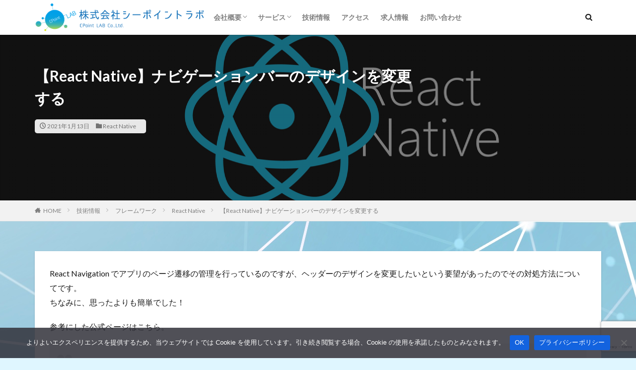

--- FILE ---
content_type: text/html; charset=UTF-8
request_url: https://cpoint-lab.co.jp/article/202101/18353/
body_size: 20580
content:

<!DOCTYPE html>

<html dir="ltr" lang="ja" prefix="og: https://ogp.me/ns#" prefix="og: http://ogp.me/ns#" class="t-html 
">

<head prefix="og: http://ogp.me/ns# fb: http://ogp.me/ns/fb# article: http://ogp.me/ns/article#">
<meta charset="UTF-8">
<title>【React Native】ナビゲーションバーのデザインを変更する | 株式会社シーポイントラボ｜浜松のWEBシステム・RTK-GNSS開発</title>

		<!-- All in One SEO 4.9.3 - aioseo.com -->
	<meta name="robots" content="max-image-preview:large" />
	<meta name="author" content="村上"/>
	<link rel="canonical" href="https://cpoint-lab.co.jp/article/202101/18353/" />
	<meta name="generator" content="All in One SEO (AIOSEO) 4.9.3" />
		<meta property="og:locale" content="ja_JP" />
		<meta property="og:site_name" content="株式会社シーポイントラボ｜浜松のWEBシステム・RTK-GNSS開発 | 浜松のWEBシステム開発・スマートフォンアプリ開発・RTK-GNSS関連の開発はお任せください" />
		<meta property="og:type" content="article" />
		<meta property="og:title" content="【React Native】ナビゲーションバーのデザインを変更する | 株式会社シーポイントラボ｜浜松のWEBシステム・RTK-GNSS開発" />
		<meta property="og:url" content="https://cpoint-lab.co.jp/article/202101/18353/" />
		<meta property="og:image" content="https://cpoint-lab.co.jp/wp-content/uploads/2024/02/react-native.png" />
		<meta property="og:image:secure_url" content="https://cpoint-lab.co.jp/wp-content/uploads/2024/02/react-native.png" />
		<meta property="og:image:width" content="3200" />
		<meta property="og:image:height" content="1800" />
		<meta property="article:published_time" content="2021-01-13T09:18:26+00:00" />
		<meta property="article:modified_time" content="2021-01-13T09:18:26+00:00" />
		<meta name="twitter:card" content="summary_large_image" />
		<meta name="twitter:title" content="【React Native】ナビゲーションバーのデザインを変更する | 株式会社シーポイントラボ｜浜松のWEBシステム・RTK-GNSS開発" />
		<meta name="twitter:image" content="https://cpoint-lab.co.jp/wp-content/uploads/2024/02/react-native.png" />
		<script type="application/ld+json" class="aioseo-schema">
			{"@context":"https:\/\/schema.org","@graph":[{"@type":"Article","@id":"https:\/\/cpoint-lab.co.jp\/article\/202101\/18353\/#article","name":"\u3010React Native\u3011\u30ca\u30d3\u30b2\u30fc\u30b7\u30e7\u30f3\u30d0\u30fc\u306e\u30c7\u30b6\u30a4\u30f3\u3092\u5909\u66f4\u3059\u308b | \u682a\u5f0f\u4f1a\u793e\u30b7\u30fc\u30dd\u30a4\u30f3\u30c8\u30e9\u30dc\uff5c\u6d5c\u677e\u306eWEB\u30b7\u30b9\u30c6\u30e0\u30fbRTK-GNSS\u958b\u767a","headline":"\u3010React Native\u3011\u30ca\u30d3\u30b2\u30fc\u30b7\u30e7\u30f3\u30d0\u30fc\u306e\u30c7\u30b6\u30a4\u30f3\u3092\u5909\u66f4\u3059\u308b","author":{"@id":"https:\/\/cpoint-lab.co.jp\/article\/author\/murakami\/#author"},"publisher":{"@id":"https:\/\/cpoint-lab.co.jp\/#organization"},"image":{"@type":"ImageObject","url":"https:\/\/cpoint-lab.co.jp\/wp-content\/uploads\/2024\/02\/react-native.png","width":3200,"height":1800},"datePublished":"2021-01-13T18:18:26+09:00","dateModified":"2021-01-13T18:18:26+09:00","inLanguage":"ja","mainEntityOfPage":{"@id":"https:\/\/cpoint-lab.co.jp\/article\/202101\/18353\/#webpage"},"isPartOf":{"@id":"https:\/\/cpoint-lab.co.jp\/article\/202101\/18353\/#webpage"},"articleSection":"React Native"},{"@type":"BreadcrumbList","@id":"https:\/\/cpoint-lab.co.jp\/article\/202101\/18353\/#breadcrumblist","itemListElement":[{"@type":"ListItem","@id":"https:\/\/cpoint-lab.co.jp#listItem","position":1,"name":"Home","item":"https:\/\/cpoint-lab.co.jp","nextItem":{"@type":"ListItem","@id":"https:\/\/cpoint-lab.co.jp\/article\/category\/%e3%83%95%e3%83%ac%e3%83%bc%e3%83%a0%e3%83%af%e3%83%bc%e3%82%af\/#listItem","name":"\u30d5\u30ec\u30fc\u30e0\u30ef\u30fc\u30af"}},{"@type":"ListItem","@id":"https:\/\/cpoint-lab.co.jp\/article\/category\/%e3%83%95%e3%83%ac%e3%83%bc%e3%83%a0%e3%83%af%e3%83%bc%e3%82%af\/#listItem","position":2,"name":"\u30d5\u30ec\u30fc\u30e0\u30ef\u30fc\u30af","item":"https:\/\/cpoint-lab.co.jp\/article\/category\/%e3%83%95%e3%83%ac%e3%83%bc%e3%83%a0%e3%83%af%e3%83%bc%e3%82%af\/","nextItem":{"@type":"ListItem","@id":"https:\/\/cpoint-lab.co.jp\/article\/category\/%e3%83%95%e3%83%ac%e3%83%bc%e3%83%a0%e3%83%af%e3%83%bc%e3%82%af\/react-native\/#listItem","name":"React Native"},"previousItem":{"@type":"ListItem","@id":"https:\/\/cpoint-lab.co.jp#listItem","name":"Home"}},{"@type":"ListItem","@id":"https:\/\/cpoint-lab.co.jp\/article\/category\/%e3%83%95%e3%83%ac%e3%83%bc%e3%83%a0%e3%83%af%e3%83%bc%e3%82%af\/react-native\/#listItem","position":3,"name":"React Native","item":"https:\/\/cpoint-lab.co.jp\/article\/category\/%e3%83%95%e3%83%ac%e3%83%bc%e3%83%a0%e3%83%af%e3%83%bc%e3%82%af\/react-native\/","nextItem":{"@type":"ListItem","@id":"https:\/\/cpoint-lab.co.jp\/article\/202101\/18353\/#listItem","name":"\u3010React Native\u3011\u30ca\u30d3\u30b2\u30fc\u30b7\u30e7\u30f3\u30d0\u30fc\u306e\u30c7\u30b6\u30a4\u30f3\u3092\u5909\u66f4\u3059\u308b"},"previousItem":{"@type":"ListItem","@id":"https:\/\/cpoint-lab.co.jp\/article\/category\/%e3%83%95%e3%83%ac%e3%83%bc%e3%83%a0%e3%83%af%e3%83%bc%e3%82%af\/#listItem","name":"\u30d5\u30ec\u30fc\u30e0\u30ef\u30fc\u30af"}},{"@type":"ListItem","@id":"https:\/\/cpoint-lab.co.jp\/article\/202101\/18353\/#listItem","position":4,"name":"\u3010React Native\u3011\u30ca\u30d3\u30b2\u30fc\u30b7\u30e7\u30f3\u30d0\u30fc\u306e\u30c7\u30b6\u30a4\u30f3\u3092\u5909\u66f4\u3059\u308b","previousItem":{"@type":"ListItem","@id":"https:\/\/cpoint-lab.co.jp\/article\/category\/%e3%83%95%e3%83%ac%e3%83%bc%e3%83%a0%e3%83%af%e3%83%bc%e3%82%af\/react-native\/#listItem","name":"React Native"}}]},{"@type":"Organization","@id":"https:\/\/cpoint-lab.co.jp\/#organization","name":"\u682a\u5f0f\u4f1a\u793e\u30b7\u30fc\u30dd\u30a4\u30f3\u30c8\u30e9\u30dc\uff5c\u6d5c\u677e\u306eWEB\u30b7\u30b9\u30c6\u30e0\u30fbRTK-GNSS\u958b\u767a","description":"\u6d5c\u677e\u306eWEB\u30b7\u30b9\u30c6\u30e0\u958b\u767a\u30fb\u30b9\u30de\u30fc\u30c8\u30d5\u30a9\u30f3\u30a2\u30d7\u30ea\u958b\u767a\u30fbRTK-GNSS\u95a2\u9023\u306e\u958b\u767a\u306f\u304a\u4efb\u305b\u304f\u3060\u3055\u3044","url":"https:\/\/cpoint-lab.co.jp\/"},{"@type":"Person","@id":"https:\/\/cpoint-lab.co.jp\/article\/author\/murakami\/#author","url":"https:\/\/cpoint-lab.co.jp\/article\/author\/murakami\/","name":"\u6751\u4e0a","image":{"@type":"ImageObject","@id":"https:\/\/cpoint-lab.co.jp\/article\/202101\/18353\/#authorImage","url":"https:\/\/secure.gravatar.com\/avatar\/4a5bcfcb8ce2d76bbea80e91f1b8ce12b4b3c8b76c4b9b3b92d8f52a70cb22ac?s=96&d=mm&r=g","width":96,"height":96,"caption":"\u6751\u4e0a"}},{"@type":"WebPage","@id":"https:\/\/cpoint-lab.co.jp\/article\/202101\/18353\/#webpage","url":"https:\/\/cpoint-lab.co.jp\/article\/202101\/18353\/","name":"\u3010React Native\u3011\u30ca\u30d3\u30b2\u30fc\u30b7\u30e7\u30f3\u30d0\u30fc\u306e\u30c7\u30b6\u30a4\u30f3\u3092\u5909\u66f4\u3059\u308b | \u682a\u5f0f\u4f1a\u793e\u30b7\u30fc\u30dd\u30a4\u30f3\u30c8\u30e9\u30dc\uff5c\u6d5c\u677e\u306eWEB\u30b7\u30b9\u30c6\u30e0\u30fbRTK-GNSS\u958b\u767a","inLanguage":"ja","isPartOf":{"@id":"https:\/\/cpoint-lab.co.jp\/#website"},"breadcrumb":{"@id":"https:\/\/cpoint-lab.co.jp\/article\/202101\/18353\/#breadcrumblist"},"author":{"@id":"https:\/\/cpoint-lab.co.jp\/article\/author\/murakami\/#author"},"creator":{"@id":"https:\/\/cpoint-lab.co.jp\/article\/author\/murakami\/#author"},"image":{"@type":"ImageObject","url":"https:\/\/cpoint-lab.co.jp\/wp-content\/uploads\/2024\/02\/react-native.png","@id":"https:\/\/cpoint-lab.co.jp\/article\/202101\/18353\/#mainImage","width":3200,"height":1800},"primaryImageOfPage":{"@id":"https:\/\/cpoint-lab.co.jp\/article\/202101\/18353\/#mainImage"},"datePublished":"2021-01-13T18:18:26+09:00","dateModified":"2021-01-13T18:18:26+09:00"},{"@type":"WebSite","@id":"https:\/\/cpoint-lab.co.jp\/#website","url":"https:\/\/cpoint-lab.co.jp\/","name":"\u682a\u5f0f\u4f1a\u793e\u30b7\u30fc\u30dd\u30a4\u30f3\u30c8\u30e9\u30dc\uff5c\u6d5c\u677e\u306eWEB\u30b7\u30b9\u30c6\u30e0\u30fbRTK-GNSS\u958b\u767a","description":"\u6d5c\u677e\u306eWEB\u30b7\u30b9\u30c6\u30e0\u958b\u767a\u30fb\u30b9\u30de\u30fc\u30c8\u30d5\u30a9\u30f3\u30a2\u30d7\u30ea\u958b\u767a\u30fbRTK-GNSS\u95a2\u9023\u306e\u958b\u767a\u306f\u304a\u4efb\u305b\u304f\u3060\u3055\u3044","inLanguage":"ja","publisher":{"@id":"https:\/\/cpoint-lab.co.jp\/#organization"}}]}
		</script>
		<!-- All in One SEO -->

<link rel="alternate" title="oEmbed (JSON)" type="application/json+oembed" href="https://cpoint-lab.co.jp/wp-json/oembed/1.0/embed?url=https%3A%2F%2Fcpoint-lab.co.jp%2Farticle%2F202101%2F18353%2F" />
<link rel="alternate" title="oEmbed (XML)" type="text/xml+oembed" href="https://cpoint-lab.co.jp/wp-json/oembed/1.0/embed?url=https%3A%2F%2Fcpoint-lab.co.jp%2Farticle%2F202101%2F18353%2F&#038;format=xml" />
		<!-- This site uses the Google Analytics by MonsterInsights plugin v9.10.1 - Using Analytics tracking - https://www.monsterinsights.com/ -->
							<script src="//www.googletagmanager.com/gtag/js?id=G-L2PS07RCSY"  data-cfasync="false" data-wpfc-render="false" type="text/javascript" async></script>
			<script data-cfasync="false" data-wpfc-render="false" type="text/javascript">
				var mi_version = '9.10.1';
				var mi_track_user = true;
				var mi_no_track_reason = '';
								var MonsterInsightsDefaultLocations = {"page_location":"https:\/\/cpoint-lab.co.jp\/article\/202101\/18353\/"};
								if ( typeof MonsterInsightsPrivacyGuardFilter === 'function' ) {
					var MonsterInsightsLocations = (typeof MonsterInsightsExcludeQuery === 'object') ? MonsterInsightsPrivacyGuardFilter( MonsterInsightsExcludeQuery ) : MonsterInsightsPrivacyGuardFilter( MonsterInsightsDefaultLocations );
				} else {
					var MonsterInsightsLocations = (typeof MonsterInsightsExcludeQuery === 'object') ? MonsterInsightsExcludeQuery : MonsterInsightsDefaultLocations;
				}

								var disableStrs = [
										'ga-disable-G-L2PS07RCSY',
									];

				/* Function to detect opted out users */
				function __gtagTrackerIsOptedOut() {
					for (var index = 0; index < disableStrs.length; index++) {
						if (document.cookie.indexOf(disableStrs[index] + '=true') > -1) {
							return true;
						}
					}

					return false;
				}

				/* Disable tracking if the opt-out cookie exists. */
				if (__gtagTrackerIsOptedOut()) {
					for (var index = 0; index < disableStrs.length; index++) {
						window[disableStrs[index]] = true;
					}
				}

				/* Opt-out function */
				function __gtagTrackerOptout() {
					for (var index = 0; index < disableStrs.length; index++) {
						document.cookie = disableStrs[index] + '=true; expires=Thu, 31 Dec 2099 23:59:59 UTC; path=/';
						window[disableStrs[index]] = true;
					}
				}

				if ('undefined' === typeof gaOptout) {
					function gaOptout() {
						__gtagTrackerOptout();
					}
				}
								window.dataLayer = window.dataLayer || [];

				window.MonsterInsightsDualTracker = {
					helpers: {},
					trackers: {},
				};
				if (mi_track_user) {
					function __gtagDataLayer() {
						dataLayer.push(arguments);
					}

					function __gtagTracker(type, name, parameters) {
						if (!parameters) {
							parameters = {};
						}

						if (parameters.send_to) {
							__gtagDataLayer.apply(null, arguments);
							return;
						}

						if (type === 'event') {
														parameters.send_to = monsterinsights_frontend.v4_id;
							var hookName = name;
							if (typeof parameters['event_category'] !== 'undefined') {
								hookName = parameters['event_category'] + ':' + name;
							}

							if (typeof MonsterInsightsDualTracker.trackers[hookName] !== 'undefined') {
								MonsterInsightsDualTracker.trackers[hookName](parameters);
							} else {
								__gtagDataLayer('event', name, parameters);
							}
							
						} else {
							__gtagDataLayer.apply(null, arguments);
						}
					}

					__gtagTracker('js', new Date());
					__gtagTracker('set', {
						'developer_id.dZGIzZG': true,
											});
					if ( MonsterInsightsLocations.page_location ) {
						__gtagTracker('set', MonsterInsightsLocations);
					}
										__gtagTracker('config', 'G-L2PS07RCSY', {"forceSSL":"true","link_attribution":"true"} );
										window.gtag = __gtagTracker;										(function () {
						/* https://developers.google.com/analytics/devguides/collection/analyticsjs/ */
						/* ga and __gaTracker compatibility shim. */
						var noopfn = function () {
							return null;
						};
						var newtracker = function () {
							return new Tracker();
						};
						var Tracker = function () {
							return null;
						};
						var p = Tracker.prototype;
						p.get = noopfn;
						p.set = noopfn;
						p.send = function () {
							var args = Array.prototype.slice.call(arguments);
							args.unshift('send');
							__gaTracker.apply(null, args);
						};
						var __gaTracker = function () {
							var len = arguments.length;
							if (len === 0) {
								return;
							}
							var f = arguments[len - 1];
							if (typeof f !== 'object' || f === null || typeof f.hitCallback !== 'function') {
								if ('send' === arguments[0]) {
									var hitConverted, hitObject = false, action;
									if ('event' === arguments[1]) {
										if ('undefined' !== typeof arguments[3]) {
											hitObject = {
												'eventAction': arguments[3],
												'eventCategory': arguments[2],
												'eventLabel': arguments[4],
												'value': arguments[5] ? arguments[5] : 1,
											}
										}
									}
									if ('pageview' === arguments[1]) {
										if ('undefined' !== typeof arguments[2]) {
											hitObject = {
												'eventAction': 'page_view',
												'page_path': arguments[2],
											}
										}
									}
									if (typeof arguments[2] === 'object') {
										hitObject = arguments[2];
									}
									if (typeof arguments[5] === 'object') {
										Object.assign(hitObject, arguments[5]);
									}
									if ('undefined' !== typeof arguments[1].hitType) {
										hitObject = arguments[1];
										if ('pageview' === hitObject.hitType) {
											hitObject.eventAction = 'page_view';
										}
									}
									if (hitObject) {
										action = 'timing' === arguments[1].hitType ? 'timing_complete' : hitObject.eventAction;
										hitConverted = mapArgs(hitObject);
										__gtagTracker('event', action, hitConverted);
									}
								}
								return;
							}

							function mapArgs(args) {
								var arg, hit = {};
								var gaMap = {
									'eventCategory': 'event_category',
									'eventAction': 'event_action',
									'eventLabel': 'event_label',
									'eventValue': 'event_value',
									'nonInteraction': 'non_interaction',
									'timingCategory': 'event_category',
									'timingVar': 'name',
									'timingValue': 'value',
									'timingLabel': 'event_label',
									'page': 'page_path',
									'location': 'page_location',
									'title': 'page_title',
									'referrer' : 'page_referrer',
								};
								for (arg in args) {
																		if (!(!args.hasOwnProperty(arg) || !gaMap.hasOwnProperty(arg))) {
										hit[gaMap[arg]] = args[arg];
									} else {
										hit[arg] = args[arg];
									}
								}
								return hit;
							}

							try {
								f.hitCallback();
							} catch (ex) {
							}
						};
						__gaTracker.create = newtracker;
						__gaTracker.getByName = newtracker;
						__gaTracker.getAll = function () {
							return [];
						};
						__gaTracker.remove = noopfn;
						__gaTracker.loaded = true;
						window['__gaTracker'] = __gaTracker;
					})();
									} else {
										console.log("");
					(function () {
						function __gtagTracker() {
							return null;
						}

						window['__gtagTracker'] = __gtagTracker;
						window['gtag'] = __gtagTracker;
					})();
									}
			</script>
							<!-- / Google Analytics by MonsterInsights -->
		<!-- cpoint-lab.co.jp is managing ads with Advanced Ads 2.0.16 – https://wpadvancedads.com/ --><script id="cpoin-ready">
			window.advanced_ads_ready=function(e,a){a=a||"complete";var d=function(e){return"interactive"===a?"loading"!==e:"complete"===e};d(document.readyState)?e():document.addEventListener("readystatechange",(function(a){d(a.target.readyState)&&e()}),{once:"interactive"===a})},window.advanced_ads_ready_queue=window.advanced_ads_ready_queue||[];		</script>
		<style id='wp-img-auto-sizes-contain-inline-css' type='text/css'>
img:is([sizes=auto i],[sizes^="auto," i]){contain-intrinsic-size:3000px 1500px}
/*# sourceURL=wp-img-auto-sizes-contain-inline-css */
</style>
<link rel='stylesheet' id='dashicons-css' href='https://cpoint-lab.co.jp/wp-includes/css/dashicons.min.css?ver=6.9' type='text/css' media='all' />
<link rel='stylesheet' id='thickbox-css' href='https://cpoint-lab.co.jp/wp-includes/js/thickbox/thickbox.css?ver=6.9' type='text/css' media='all' />
<link rel='stylesheet' id='wp-block-library-css' href='https://cpoint-lab.co.jp/wp-includes/css/dist/block-library/style.min.css?ver=6.9' type='text/css' media='all' />
<style id='global-styles-inline-css' type='text/css'>
:root{--wp--preset--aspect-ratio--square: 1;--wp--preset--aspect-ratio--4-3: 4/3;--wp--preset--aspect-ratio--3-4: 3/4;--wp--preset--aspect-ratio--3-2: 3/2;--wp--preset--aspect-ratio--2-3: 2/3;--wp--preset--aspect-ratio--16-9: 16/9;--wp--preset--aspect-ratio--9-16: 9/16;--wp--preset--color--black: #000000;--wp--preset--color--cyan-bluish-gray: #abb8c3;--wp--preset--color--white: #ffffff;--wp--preset--color--pale-pink: #f78da7;--wp--preset--color--vivid-red: #cf2e2e;--wp--preset--color--luminous-vivid-orange: #ff6900;--wp--preset--color--luminous-vivid-amber: #fcb900;--wp--preset--color--light-green-cyan: #7bdcb5;--wp--preset--color--vivid-green-cyan: #00d084;--wp--preset--color--pale-cyan-blue: #8ed1fc;--wp--preset--color--vivid-cyan-blue: #0693e3;--wp--preset--color--vivid-purple: #9b51e0;--wp--preset--gradient--vivid-cyan-blue-to-vivid-purple: linear-gradient(135deg,rgb(6,147,227) 0%,rgb(155,81,224) 100%);--wp--preset--gradient--light-green-cyan-to-vivid-green-cyan: linear-gradient(135deg,rgb(122,220,180) 0%,rgb(0,208,130) 100%);--wp--preset--gradient--luminous-vivid-amber-to-luminous-vivid-orange: linear-gradient(135deg,rgb(252,185,0) 0%,rgb(255,105,0) 100%);--wp--preset--gradient--luminous-vivid-orange-to-vivid-red: linear-gradient(135deg,rgb(255,105,0) 0%,rgb(207,46,46) 100%);--wp--preset--gradient--very-light-gray-to-cyan-bluish-gray: linear-gradient(135deg,rgb(238,238,238) 0%,rgb(169,184,195) 100%);--wp--preset--gradient--cool-to-warm-spectrum: linear-gradient(135deg,rgb(74,234,220) 0%,rgb(151,120,209) 20%,rgb(207,42,186) 40%,rgb(238,44,130) 60%,rgb(251,105,98) 80%,rgb(254,248,76) 100%);--wp--preset--gradient--blush-light-purple: linear-gradient(135deg,rgb(255,206,236) 0%,rgb(152,150,240) 100%);--wp--preset--gradient--blush-bordeaux: linear-gradient(135deg,rgb(254,205,165) 0%,rgb(254,45,45) 50%,rgb(107,0,62) 100%);--wp--preset--gradient--luminous-dusk: linear-gradient(135deg,rgb(255,203,112) 0%,rgb(199,81,192) 50%,rgb(65,88,208) 100%);--wp--preset--gradient--pale-ocean: linear-gradient(135deg,rgb(255,245,203) 0%,rgb(182,227,212) 50%,rgb(51,167,181) 100%);--wp--preset--gradient--electric-grass: linear-gradient(135deg,rgb(202,248,128) 0%,rgb(113,206,126) 100%);--wp--preset--gradient--midnight: linear-gradient(135deg,rgb(2,3,129) 0%,rgb(40,116,252) 100%);--wp--preset--font-size--small: 13px;--wp--preset--font-size--medium: 20px;--wp--preset--font-size--large: 36px;--wp--preset--font-size--x-large: 42px;--wp--preset--spacing--20: 0.44rem;--wp--preset--spacing--30: 0.67rem;--wp--preset--spacing--40: 1rem;--wp--preset--spacing--50: 1.5rem;--wp--preset--spacing--60: 2.25rem;--wp--preset--spacing--70: 3.38rem;--wp--preset--spacing--80: 5.06rem;--wp--preset--shadow--natural: 6px 6px 9px rgba(0, 0, 0, 0.2);--wp--preset--shadow--deep: 12px 12px 50px rgba(0, 0, 0, 0.4);--wp--preset--shadow--sharp: 6px 6px 0px rgba(0, 0, 0, 0.2);--wp--preset--shadow--outlined: 6px 6px 0px -3px rgb(255, 255, 255), 6px 6px rgb(0, 0, 0);--wp--preset--shadow--crisp: 6px 6px 0px rgb(0, 0, 0);}:where(.is-layout-flex){gap: 0.5em;}:where(.is-layout-grid){gap: 0.5em;}body .is-layout-flex{display: flex;}.is-layout-flex{flex-wrap: wrap;align-items: center;}.is-layout-flex > :is(*, div){margin: 0;}body .is-layout-grid{display: grid;}.is-layout-grid > :is(*, div){margin: 0;}:where(.wp-block-columns.is-layout-flex){gap: 2em;}:where(.wp-block-columns.is-layout-grid){gap: 2em;}:where(.wp-block-post-template.is-layout-flex){gap: 1.25em;}:where(.wp-block-post-template.is-layout-grid){gap: 1.25em;}.has-black-color{color: var(--wp--preset--color--black) !important;}.has-cyan-bluish-gray-color{color: var(--wp--preset--color--cyan-bluish-gray) !important;}.has-white-color{color: var(--wp--preset--color--white) !important;}.has-pale-pink-color{color: var(--wp--preset--color--pale-pink) !important;}.has-vivid-red-color{color: var(--wp--preset--color--vivid-red) !important;}.has-luminous-vivid-orange-color{color: var(--wp--preset--color--luminous-vivid-orange) !important;}.has-luminous-vivid-amber-color{color: var(--wp--preset--color--luminous-vivid-amber) !important;}.has-light-green-cyan-color{color: var(--wp--preset--color--light-green-cyan) !important;}.has-vivid-green-cyan-color{color: var(--wp--preset--color--vivid-green-cyan) !important;}.has-pale-cyan-blue-color{color: var(--wp--preset--color--pale-cyan-blue) !important;}.has-vivid-cyan-blue-color{color: var(--wp--preset--color--vivid-cyan-blue) !important;}.has-vivid-purple-color{color: var(--wp--preset--color--vivid-purple) !important;}.has-black-background-color{background-color: var(--wp--preset--color--black) !important;}.has-cyan-bluish-gray-background-color{background-color: var(--wp--preset--color--cyan-bluish-gray) !important;}.has-white-background-color{background-color: var(--wp--preset--color--white) !important;}.has-pale-pink-background-color{background-color: var(--wp--preset--color--pale-pink) !important;}.has-vivid-red-background-color{background-color: var(--wp--preset--color--vivid-red) !important;}.has-luminous-vivid-orange-background-color{background-color: var(--wp--preset--color--luminous-vivid-orange) !important;}.has-luminous-vivid-amber-background-color{background-color: var(--wp--preset--color--luminous-vivid-amber) !important;}.has-light-green-cyan-background-color{background-color: var(--wp--preset--color--light-green-cyan) !important;}.has-vivid-green-cyan-background-color{background-color: var(--wp--preset--color--vivid-green-cyan) !important;}.has-pale-cyan-blue-background-color{background-color: var(--wp--preset--color--pale-cyan-blue) !important;}.has-vivid-cyan-blue-background-color{background-color: var(--wp--preset--color--vivid-cyan-blue) !important;}.has-vivid-purple-background-color{background-color: var(--wp--preset--color--vivid-purple) !important;}.has-black-border-color{border-color: var(--wp--preset--color--black) !important;}.has-cyan-bluish-gray-border-color{border-color: var(--wp--preset--color--cyan-bluish-gray) !important;}.has-white-border-color{border-color: var(--wp--preset--color--white) !important;}.has-pale-pink-border-color{border-color: var(--wp--preset--color--pale-pink) !important;}.has-vivid-red-border-color{border-color: var(--wp--preset--color--vivid-red) !important;}.has-luminous-vivid-orange-border-color{border-color: var(--wp--preset--color--luminous-vivid-orange) !important;}.has-luminous-vivid-amber-border-color{border-color: var(--wp--preset--color--luminous-vivid-amber) !important;}.has-light-green-cyan-border-color{border-color: var(--wp--preset--color--light-green-cyan) !important;}.has-vivid-green-cyan-border-color{border-color: var(--wp--preset--color--vivid-green-cyan) !important;}.has-pale-cyan-blue-border-color{border-color: var(--wp--preset--color--pale-cyan-blue) !important;}.has-vivid-cyan-blue-border-color{border-color: var(--wp--preset--color--vivid-cyan-blue) !important;}.has-vivid-purple-border-color{border-color: var(--wp--preset--color--vivid-purple) !important;}.has-vivid-cyan-blue-to-vivid-purple-gradient-background{background: var(--wp--preset--gradient--vivid-cyan-blue-to-vivid-purple) !important;}.has-light-green-cyan-to-vivid-green-cyan-gradient-background{background: var(--wp--preset--gradient--light-green-cyan-to-vivid-green-cyan) !important;}.has-luminous-vivid-amber-to-luminous-vivid-orange-gradient-background{background: var(--wp--preset--gradient--luminous-vivid-amber-to-luminous-vivid-orange) !important;}.has-luminous-vivid-orange-to-vivid-red-gradient-background{background: var(--wp--preset--gradient--luminous-vivid-orange-to-vivid-red) !important;}.has-very-light-gray-to-cyan-bluish-gray-gradient-background{background: var(--wp--preset--gradient--very-light-gray-to-cyan-bluish-gray) !important;}.has-cool-to-warm-spectrum-gradient-background{background: var(--wp--preset--gradient--cool-to-warm-spectrum) !important;}.has-blush-light-purple-gradient-background{background: var(--wp--preset--gradient--blush-light-purple) !important;}.has-blush-bordeaux-gradient-background{background: var(--wp--preset--gradient--blush-bordeaux) !important;}.has-luminous-dusk-gradient-background{background: var(--wp--preset--gradient--luminous-dusk) !important;}.has-pale-ocean-gradient-background{background: var(--wp--preset--gradient--pale-ocean) !important;}.has-electric-grass-gradient-background{background: var(--wp--preset--gradient--electric-grass) !important;}.has-midnight-gradient-background{background: var(--wp--preset--gradient--midnight) !important;}.has-small-font-size{font-size: var(--wp--preset--font-size--small) !important;}.has-medium-font-size{font-size: var(--wp--preset--font-size--medium) !important;}.has-large-font-size{font-size: var(--wp--preset--font-size--large) !important;}.has-x-large-font-size{font-size: var(--wp--preset--font-size--x-large) !important;}
/*# sourceURL=global-styles-inline-css */
</style>

<style id='classic-theme-styles-inline-css' type='text/css'>
/*! This file is auto-generated */
.wp-block-button__link{color:#fff;background-color:#32373c;border-radius:9999px;box-shadow:none;text-decoration:none;padding:calc(.667em + 2px) calc(1.333em + 2px);font-size:1.125em}.wp-block-file__button{background:#32373c;color:#fff;text-decoration:none}
/*# sourceURL=/wp-includes/css/classic-themes.min.css */
</style>
<link rel='stylesheet' id='contact-form-7-css' href='https://cpoint-lab.co.jp/wp-content/plugins/contact-form-7/includes/css/styles.css?ver=6.1.4' type='text/css' media='all' />
<link rel='stylesheet' id='cookie-notice-front-css' href='https://cpoint-lab.co.jp/wp-content/plugins/cookie-notice/css/front.min.css?ver=2.5.11' type='text/css' media='all' />
<link rel='stylesheet' id='github-embed-css' href='https://cpoint-lab.co.jp/wp-content/plugins/github-embed/css/github-embed.css?ver=6.9' type='text/css' media='all' />
<script type="text/javascript" src="https://cpoint-lab.co.jp/wp-includes/js/jquery/jquery.min.js?ver=3.7.1" id="jquery-core-js"></script>
<script type="text/javascript" src="https://cpoint-lab.co.jp/wp-includes/js/jquery/jquery-migrate.min.js?ver=3.4.1" id="jquery-migrate-js"></script>
<script type="text/javascript" src="https://cpoint-lab.co.jp/wp-content/plugins/google-analytics-for-wordpress/assets/js/frontend-gtag.min.js?ver=9.10.1" id="monsterinsights-frontend-script-js" async="async" data-wp-strategy="async"></script>
<script data-cfasync="false" data-wpfc-render="false" type="text/javascript" id='monsterinsights-frontend-script-js-extra'>/* <![CDATA[ */
var monsterinsights_frontend = {"js_events_tracking":"true","download_extensions":"doc,pdf,ppt,zip,xls,docx,pptx,xlsx","inbound_paths":"[{\"path\":\"\\\/go\\\/\",\"label\":\"affiliate\"},{\"path\":\"\\\/recommend\\\/\",\"label\":\"affiliate\"}]","home_url":"https:\/\/cpoint-lab.co.jp","hash_tracking":"false","v4_id":"G-L2PS07RCSY"};/* ]]> */
</script>
<link rel="https://api.w.org/" href="https://cpoint-lab.co.jp/wp-json/" /><link rel="alternate" title="JSON" type="application/json" href="https://cpoint-lab.co.jp/wp-json/wp/v2/posts/18353" /><link class="css-async" rel href="https://cpoint-lab.co.jp/wp-content/themes/the-thor/css/icon.min.css">
<link class="css-async" rel href="https://fonts.googleapis.com/css?family=Lato:100,300,400,700,900">
<link class="css-async" rel href="https://fonts.googleapis.com/css?family=Fjalla+One">
<link class="css-async" rel href="https://fonts.googleapis.com/css?family=Noto+Sans+JP:100,200,300,400,500,600,700,800,900">
<link rel="stylesheet" href="https://cpoint-lab.co.jp/wp-content/themes/the-thor/style.min.css">
<link class="css-async" rel href="https://cpoint-lab.co.jp/wp-content/themes/the-thor-child/style-user.css?1760924569">
<link rel="canonical" href="https://cpoint-lab.co.jp/article/202101/18353/" />
<script src="https://ajax.googleapis.com/ajax/libs/jquery/1.12.4/jquery.min.js"></script>
<meta http-equiv="X-UA-Compatible" content="IE=edge">
<meta name="viewport" content="width=device-width, initial-scale=1, viewport-fit=cover"/>
<style>
.widget.widget_nav_menu ul.menu{border-color: rgba(6,40,61,0.15);}.widget.widget_nav_menu ul.menu li{border-color: rgba(6,40,61,0.75);}.widget.widget_nav_menu ul.menu .sub-menu li{border-color: rgba(6,40,61,0.15);}.widget.widget_nav_menu ul.menu .sub-menu li .sub-menu li:first-child{border-color: rgba(6,40,61,0.15);}.widget.widget_nav_menu ul.menu li a:hover{background-color: rgba(6,40,61,0.75);}.widget.widget_nav_menu ul.menu .current-menu-item > a{background-color: rgba(6,40,61,0.75);}.widget.widget_nav_menu ul.menu li .sub-menu li a:before {color:#06283d;}.widget.widget_nav_menu ul.menu li a{background-color:#06283d;}.widget.widget_nav_menu ul.menu .sub-menu a:hover{color:#06283d;}.widget.widget_nav_menu ul.menu .sub-menu .current-menu-item a{color:#06283d;}.widget.widget_categories ul{border-color: rgba(6,40,61,0.15);}.widget.widget_categories ul li{border-color: rgba(6,40,61,0.75);}.widget.widget_categories ul .children li{border-color: rgba(6,40,61,0.15);}.widget.widget_categories ul .children li .children li:first-child{border-color: rgba(6,40,61,0.15);}.widget.widget_categories ul li a:hover{background-color: rgba(6,40,61,0.75);}.widget.widget_categories ul .current-menu-item > a{background-color: rgba(6,40,61,0.75);}.widget.widget_categories ul li .children li a:before {color:#06283d;}.widget.widget_categories ul li a{background-color:#06283d;}.widget.widget_categories ul .children a:hover{color:#06283d;}.widget.widget_categories ul .children .current-menu-item a{color:#06283d;}.widgetSearch__input:hover{border-color:#06283d;}.widgetCatTitle{background-color:#06283d;}.widgetCatTitle__inner{background-color:#06283d;}.widgetSearch__submit:hover{background-color:#06283d;}.widgetProfile__sns{background-color:#06283d;}.widget.widget_calendar .calendar_wrap tbody a:hover{background-color:#06283d;}.widget ul li a:hover{color:#06283d;}.widget.widget_rss .rsswidget:hover{color:#06283d;}.widget.widget_tag_cloud a:hover{background-color:#06283d;}.widget select:hover{border-color:#06283d;}.widgetSearch__checkLabel:hover:after{border-color:#06283d;}.widgetSearch__check:checked .widgetSearch__checkLabel:before, .widgetSearch__check:checked + .widgetSearch__checkLabel:before{border-color:#06283d;}.widgetTab__item.current{border-top-color:#06283d;}.widgetTab__item:hover{border-top-color:#06283d;}.searchHead__title{background-color:#06283d;}.searchHead__submit:hover{color:#06283d;}.menuBtn__close:hover{color:#06283d;}.menuBtn__link:hover{color:#06283d;}@media only screen and (min-width: 992px){.menuBtn__link {background-color:#06283d;}}.t-headerCenter .menuBtn__link:hover{color:#06283d;}.searchBtn__close:hover{color:#06283d;}.searchBtn__link:hover{color:#06283d;}.breadcrumb__item a:hover{color:#06283d;}.pager__item{color:#06283d;}.pager__item:hover, .pager__item-current{background-color:#06283d; color:#fff;}.page-numbers{color:#06283d;}.page-numbers:hover, .page-numbers.current{background-color:#06283d; color:#fff;}.pagePager__item{color:#06283d;}.pagePager__item:hover, .pagePager__item-current{background-color:#06283d; color:#fff;}.heading a:hover{color:#06283d;}.eyecatch__cat{background-color:#06283d;}.the__category{background-color:#06283d;}.dateList__item a:hover{color:#06283d;}.controllerFooter__item:last-child{background-color:#06283d;}.controllerFooter__close{background-color:#06283d;}.bottomFooter__topBtn{background-color:#06283d;}.mask-color{background-color:#06283d;}.mask-colorgray{background-color:#06283d;}.pickup3__item{background-color:#06283d;}.categoryBox__title{color:#06283d;}.comments__list .comment-meta{background-color:#06283d;}.comment-respond .submit{background-color:#06283d;}.prevNext__pop{background-color:#06283d;}.swiper-pagination-bullet-active{background-color:#06283d;}.swiper-slider .swiper-button-next, .swiper-slider .swiper-container-rtl .swiper-button-prev, .swiper-slider .swiper-button-prev, .swiper-slider .swiper-container-rtl .swiper-button-next	{background-color:#06283d;}body{background:#dff6ff url(https://cpoint-lab.co.jp/wp-content/uploads/2024/01/22870338.jpg) repeat center center;}.snsFooter{background-color:#06283d}.widget-main .heading.heading-widget{background-color:#06283d}.widget-main .heading.heading-widgetsimple{background-color:#06283d}.widget-main .heading.heading-widgetsimplewide{background-color:#06283d}.widget-main .heading.heading-widgetwide{background-color:#06283d}.widget-main .heading.heading-widgetbottom:before{border-color:#06283d}.widget-main .heading.heading-widgetborder{border-color:#06283d}.widget-main .heading.heading-widgetborder::before,.widget-main .heading.heading-widgetborder::after{background-color:#06283d}.widget-side .heading.heading-widget{background-color:#191919}.widget-side .heading.heading-widgetsimple{background-color:#191919}.widget-side .heading.heading-widgetsimplewide{background-color:#191919}.widget-side .heading.heading-widgetwide{background-color:#191919}.widget-side .heading.heading-widgetbottom:before{border-color:#191919}.widget-side .heading.heading-widgetborder{border-color:#191919}.widget-side .heading.heading-widgetborder::before,.widget-side .heading.heading-widgetborder::after{background-color:#191919}.widget-foot .heading.heading-widget{background-color:#191919}.widget-foot .heading.heading-widgetsimple{background-color:#191919}.widget-foot .heading.heading-widgetsimplewide{background-color:#191919}.widget-foot .heading.heading-widgetwide{background-color:#191919}.widget-foot .heading.heading-widgetbottom:before{border-color:#191919}.widget-foot .heading.heading-widgetborder{border-color:#191919}.widget-foot .heading.heading-widgetborder::before,.widget-foot .heading.heading-widgetborder::after{background-color:#191919}.widget-menu .heading.heading-widget{background-color:#06283d}.widget-menu .heading.heading-widgetsimple{background-color:#06283d}.widget-menu .heading.heading-widgetsimplewide{background-color:#06283d}.widget-menu .heading.heading-widgetwide{background-color:#06283d}.widget-menu .heading.heading-widgetbottom:before{border-color:#06283d}.widget-menu .heading.heading-widgetborder{border-color:#06283d}.widget-menu .heading.heading-widgetborder::before,.widget-menu .heading.heading-widgetborder::after{background-color:#06283d}.still{height: 150px;}@media only screen and (min-width: 768px){.still {height: 350px;}}.pickupHead{background-color:#06283d}.rankingBox__bg{background-color:#06283d}.the__ribbon{background-color:#47b5ff}.the__ribbon:after{border-left-color:#47b5ff; border-right-color:#47b5ff}.postcta-bg{background-color:#47b5ff}.content .afTagBox__btnDetail{background-color:#06283d;}.widget .widgetAfTag__btnDetail{background-color:#06283d;}.content .afTagBox__btnAf{background-color:#06283d;}.widget .widgetAfTag__btnAf{background-color:#06283d;}.content a{color:#1363df;}.phrase a{color:#1363df;}.content .sitemap li a:hover{color:#1363df;}.content h2 a:hover,.content h3 a:hover,.content h4 a:hover,.content h5 a:hover{color:#1363df;}.content ul.menu li a:hover{color:#1363df;}.content .es-LiconBox:before{background-color:#a83f3f;}.content .es-LiconCircle:before{background-color:#a83f3f;}.content .es-BTiconBox:before{background-color:#a83f3f;}.content .es-BTiconCircle:before{background-color:#a83f3f;}.content .es-BiconObi{border-color:#a83f3f;}.content .es-BiconCorner:before{background-color:#a83f3f;}.content .es-BiconCircle:before{background-color:#a83f3f;}.content .es-BmarkHatena::before{background-color:#005293;}.content .es-BmarkExcl::before{background-color:#b60105;}.content .es-BmarkQ::before{background-color:#005293;}.content .es-BmarkQ::after{border-top-color:#005293;}.content .es-BmarkA::before{color:#b60105;}.content .es-BsubTradi::before{color:#ffffff;background-color:#b60105;border-color:#b60105;}.btn__link-primary{color:#ffffff; background-color:#3f3f3f;}.content .btn__link-primary{color:#ffffff; background-color:#3f3f3f;}.searchBtn__contentInner .btn__link-search{color:#ffffff; background-color:#3f3f3f;}.btn__link-secondary{color:#ffffff; background-color:#3f3f3f;}.content .btn__link-secondary{color:#ffffff; background-color:#3f3f3f;}.btn__link-search{color:#ffffff; background-color:#3f3f3f;}.btn__link-normal{color:#3f3f3f;}.content .btn__link-normal{color:#3f3f3f;}.btn__link-normal:hover{background-color:#3f3f3f;}.content .btn__link-normal:hover{background-color:#3f3f3f;}.comments__list .comment-reply-link{color:#3f3f3f;}.comments__list .comment-reply-link:hover{background-color:#3f3f3f;}@media only screen and (min-width: 992px){.subNavi__link-pickup{color:#3f3f3f;}}@media only screen and (min-width: 992px){.subNavi__link-pickup:hover{background-color:#3f3f3f;}}.partsH2-7 h2{color:#06283d;}.partsH2-7 h2::after{background: repeating-linear-gradient(-45deg, #1363df, #1363df 2px, #dff6ff 2px, #dff6ff 4px);}.partsH3-8 h3{color:#06283d;}.partsH3-8 h3::after{background: linear-gradient(to right, #06283d, #47b5ff);}.partsH4-8 h4{color:#06283d;}.partsH4-8 h4::after{background: linear-gradient(to right, #06283d, #47b5ff);}.content h5{color:#191919}.content ul > li::before{color:#a83f3f;}.content ul{color:#191919;}.content ol > li::before{color:#a83f3f; border-color:#a83f3f;}.content ol > li > ol > li::before{background-color:#a83f3f; border-color:#a83f3f;}.content ol > li > ol > li > ol > li::before{color:#a83f3f; border-color:#a83f3f;}.content ol{color:#191919;}.content .balloon .balloon__text{color:#191919; background-color:#f2f2f2;}.content .balloon .balloon__text-left:before{border-left-color:#f2f2f2;}.content .balloon .balloon__text-right:before{border-right-color:#f2f2f2;}.content .balloon-boder .balloon__text{color:#191919; background-color:#ffffff;  border-color:#d8d8d8;}.content .balloon-boder .balloon__text-left:before{border-left-color:#d8d8d8;}.content .balloon-boder .balloon__text-left:after{border-left-color:#ffffff;}.content .balloon-boder .balloon__text-right:before{border-right-color:#d8d8d8;}.content .balloon-boder .balloon__text-right:after{border-right-color:#ffffff;}.content blockquote{color:#191919; background-color:#f2f2f2;}.content blockquote::before{color:#d8d8d8;}.content table{color:#191919; border-top-color:#E5E5E5; border-left-color:#E5E5E5;}.content table th{background:#7f7f7f; color:#ffffff; ;border-right-color:#E5E5E5; border-bottom-color:#E5E5E5;}.content table td{background:#ffffff; ;border-right-color:#E5E5E5; border-bottom-color:#E5E5E5;}.content table tr:nth-child(odd) td{background-color:#f2f2f2;}
</style>
<meta name="generator" content="Elementor 3.32.4; features: e_font_icon_svg, additional_custom_breakpoints; settings: css_print_method-external, google_font-enabled, font_display-swap">
			<style>
				.e-con.e-parent:nth-of-type(n+4):not(.e-lazyloaded):not(.e-no-lazyload),
				.e-con.e-parent:nth-of-type(n+4):not(.e-lazyloaded):not(.e-no-lazyload) * {
					background-image: none !important;
				}
				@media screen and (max-height: 1024px) {
					.e-con.e-parent:nth-of-type(n+3):not(.e-lazyloaded):not(.e-no-lazyload),
					.e-con.e-parent:nth-of-type(n+3):not(.e-lazyloaded):not(.e-no-lazyload) * {
						background-image: none !important;
					}
				}
				@media screen and (max-height: 640px) {
					.e-con.e-parent:nth-of-type(n+2):not(.e-lazyloaded):not(.e-no-lazyload),
					.e-con.e-parent:nth-of-type(n+2):not(.e-lazyloaded):not(.e-no-lazyload) * {
						background-image: none !important;
					}
				}
			</style>
			<link rel="icon" href="https://cpoint-lab.co.jp/wp-content/uploads/2023/07/cropped-lablogo-32x32.png" sizes="32x32" />
<link rel="icon" href="https://cpoint-lab.co.jp/wp-content/uploads/2023/07/cropped-lablogo-192x192.png" sizes="192x192" />
<link rel="apple-touch-icon" href="https://cpoint-lab.co.jp/wp-content/uploads/2023/07/cropped-lablogo-180x180.png" />
<meta name="msapplication-TileImage" content="https://cpoint-lab.co.jp/wp-content/uploads/2023/07/cropped-lablogo-270x270.png" />
		<style type="text/css" id="wp-custom-css">
			/*カルーセルのCSS読込遅延の見た目解消、JSと合わせて*/
.swiper-carousel {
  opacity: 0;
  visibility: hidden;
  transition: opacity 0.5s ease;
}


.l-footer .bottomFooter {
     background: #06283D; /* フッターエリアの背景色 */
	padding: 10px;
}

.bottomFooter__copyright {
     color: #ffffff; /* コピーライトの文字色 */
}

.viral .eyecatch .eyecatch__link img {/*投稿ページのアイキャッチ消す*/
    display:none;
}

/*ヘッダーサイトロゴ大きさ */
.siteTitle__logo {
    height: auto;
	  max-width:100%;
}

/*ヘッダーエリア調整 */
.siteTitle {
    margin-bottom: 0px;
}
@media screen and (max-width: 767px){
	.l-header {
    padding: 10px 0 10px;
}
	.siteTitle__logo {
    height: auto;
	  max-width:90%;
}
	.searchBtn {
    line-height: 50px;
}
	.menuBtn {
    line-height: 50px;
}
}

/*トップページサービス見出し位置*/
.content h4  {
    margin-top: 0;
}



/**********メールフォームデザイン*****/


.mw-wp-form__label {
  margin-left: 10px;
  padding: 5px 15px;
  border-radius: 2px;
  color: #fff;
  font-size: 12px;
  vertical-align: 1px;
}

.mw-wp-form__label--req {
  background: #BE1D1D;
}

.mw-wp-form__label--opt {
  background: #878D8E;
}



  .mw-wp-form__label {
    padding: 6px 16px;
  }

}
/**********************************/


/*ヘッダー下エリアの調整*/
.pickupHead {
    padding-bottom: 0px;
}
.pickupHead__text {
    font-size: 1.4rem;
	  padding: 10px 0;
}


/*単語の途中で改行しない*/
span {
   display: inline-block;
}

/*ピックアップ3記事の背景画像なしに*/
.pickup3__bg img {
    display: none;
}

input[type="submit" i] {/* お問い合わせフォームsubmitボタンのデザイン */
  appearance: auto;
  user-select: none;
  white-space: pre;
  align-items: flex-start;
  text-align: center;
  cursor: default;
  box-sizing: border-box;
  background-color: #F0F0F0;
  color: buttontext;
  padding: 8px 10px;
  vertical-align: middle;
	text-decoration: none;
	width: 120px;
	margin: auto;
	font-weight: bold;
	border: 2px solid #56BBF1;
	border-radius: 0px;
	color: #56BBF1;
	transition: 0.5s;
	display:block;
}
input[type="submit" i]:hover {
  color: #fff;
	background: #56BBF1; 
}

/*各種フォームのテーブルデザイン*/
table.tbl-r4 {
	width: 100%;
	margin:1em 0 4em;
	border-top: 1px solid #ccc;
	border-left: 1px solid #ccc;
	border-spacing:0px;
	}
table.tbl-r04 tr th {
	border-bottom: 1px solid #ccc;
	border-right: 1px solid #ccc;
	border-top:none;
	border-left:none;
	vertical-align: middle;
	background: rgba(0,0,0,.05);
	color: #191919;
	/*font-weight: bold;*/
	font-size: 16px;
	}
.content table th {
    padding: 18px;
}
button, input, select, textarea {
    padding: 15px;
}

@media screen and (min-width:782px) {
    table.tbl-r04 tr th {
        width:35%;
    }
    table.tbl-r04 tr td {
    	width:65%;
	}
}
table.tbl-r04 tr td {
	font-size: 16px;
	border-bottom: 1px solid #ccc;
	border-right: 1px solid #ccc;
	border-top: 0px;
	vertical-align: middle;
	}

table.tbl-r04 thead tr {
	background: #c7ebc9;
	}
table.tbl-r04 tfoot tr {
	background: #86bd7e;
	color:#fff;
	}
table.tbl-r04 tbody.areaA tr {
	background: #ffc;
	}
table.tbl-r04 tbody.areaB tr {
	background: #e1f7fa;
	}
table.tbl-r04 tbody.areaC tr {
	background: #ffe9da;
	}
table.tbl-r04 tr:nth-child(odd) td {
	background: #FFFFFF;
}
	
@media screen and (max-width: 640px) {  /*ここからメディアクエリ*/
table.tbl-r04 {
	border:none;
	width: 100%;
table-layout: fixed;
}
	
table.tbl-r04 thead {
	display: none;   /*theadは非表示に*/
	}
table.tbl-r04 tr {
	display: block;  /*trをブロックレベルに*/
	margin-bottom:0;
	border-bottom:1px solid #ccc;
	box-shadow:0 2px 2px #ddd;
	}
table.tbl-r04 tr td {
	display:block;  /*tdをブロックレベルに（セルをやめる）*/
	border-top: 1px solid #ccc;
	border-left: 1px solid #ccc;
	border-right: 1px solid #ccc;
	border-bottom:none;
	}
table.tbl-r04 tr td::before {   /*tdに擬似要素 ::before*/
	content: attr(aria-label);  /*aria-label属性の値をコンテンツに*/
	float: left;                /*テキストを左寄せにする*/
	font-weight:bold;
	padding-left:.7em
	}
table.tbl-r04 tr td::after { 
	content:"";
	display:table;
	clear:both;
	}
table.tbl-r04 .header2 { 
	background-color:#DDD;
	}
table.tbl-r04 .header3 { 
	background-color:#7f7f7f;
	}
table.tbl-r04 tbody th {
	display:block;  /*tbody内の thをブロックレベルに（セルをやめる）*/
	border:none;
	background: rgba(0,0,0,.05);
    color: #191919;
	}
table.tbl-r04 tbody th::before {
	content:"" 
	}
table.tbl-r04 tfoot th {
	display:block;
	border:none;
	}
table.tbl-r04 tfoot td {
	border-top-color:white
	}

table.tbl-r04 select {
    border: 2px solid #aaa;
    border-radius: 4px;
    margin: 8px 0;
    outline: none;
    padding: 8px;
    box-sizing: border-box;
    transition: 0.3s;
}
table.tbl-r04 textarea {
    border: 2px solid #aaa;
    border-radius: 4px;
    margin: 8px 0;
    outline: none;
    padding: 8px;
    box-sizing: border-box;
    transition: 0.3s;
	
}
table.tbl-r04 select:focus {
  border-color: dodgerBlue;
  box-shadow: 0 0 8px 0 dodgerBlue;
}
table.tbl-r04 textarea:focus {
  border-color: dodgerBlue;
  box-shadow: 0 0 8px 0 dodgerBlue;
}
table.tbl-r04 tr:nth-child(even) td {
	background: #FFFFFF;
}
button, input, select, textarea {
    width: 100%;
    table-layout: fixed;
}
}

/*****お問い合わせフォーム修正・投稿ボタン*****/

button.wpcf7cp-cfm-edit-btn { appearance: auto;
  user-select: none;
  white-space: pre;
  align-items: flex-start;
  text-align: center;
  cursor: default;
  box-sizing: border-box;
  background-color: #F0F0F0;
  color: buttontext;
  padding: 8px 10px;
  vertical-align: middle;
	text-decoration: none;
	width: 60px;

	font-weight: bold;
	border: 2px solid #ffc14f;
	border-radius: 0px;
	color: #ffc14f;
	transition: 0.5s;
}
button.wpcf7cp-cfm-edit-btn:hover {
  color: #fff;
	background: #ffc14f; 
}

button.wpcf7cp-cfm-submit-btn  { appearance: auto;
  user-select: none;
  white-space: pre;
  align-items: flex-start;
  text-align: center;
  cursor: default;
  box-sizing: border-box;
  background-color: #F0F0F0;
  color: buttontext;
  padding: 8px 10px;
  vertical-align: middle;
	text-decoration: none;
	width: 150px;
	font-weight: bold;
	border: 2px solid #56BBF1;
	border-radius: 0px;
	color: #56BBF1;
	transition: 0.5s;
}
button.wpcf7cp-cfm-submit-btn:hover {
  color: #fff;
	background: #56BBF1; 
}





/* Google Mapを囲う要素 */
.map {
  position: relative;
  width: 100%;
  height: 0;
  padding-top: 75%; /* 比率を4:3に固定 */
}
 
/* Google Mapのiframe */
.map iframe {
  position: absolute;
  top: 0;
  left: 0;
  width: 100%;
  height: 100%;
}

/*****背景画像スクロールしない*****/
body {
background-attachment: fixed;
}

/**404スマホで検索出さない**/
@media screen and (max-width: 640px) {
.search404 {
    display: none;
}
}

/*スマホフッター電話リンク色変えない*/
.u-white a {
    color: rgb(255 255 255);
    text-decoration:none;
    }

/*****************************
** ■シェアボタン/フォローボタンの【Twitter】を【X】に変更
*****************************/
.socialList__link.icon-twitter {
background: #000;
}
.icon-twitter:before {
font-family: "Font Awesome 5 Brands"; /*【X】アイコンに変更*/
content: "\e61b";
}

.widgetProfile__snsLink.icon-twitter { /*シェアボタンの【Twitter】カラーから【X】カラーに変更*/
color: #000;
}
.widgetProfile__snsLink.icon-twitter:hover { /*シェアボタンホバー時の【Twitter】カラーから【X】カラーに変更*/
background: #000;
}


.marker {
background: linear-gradient(transparent 60%, #00aae8 0);
font-weight:bold;
}
	
.elementor-page .content div {
    margin-top: 0;
}

.swiper-button-next:after,.swiper-button-prev:after {
    display:none;
}

/*カルーセルうまくレスポンシブ対応されないので1コマ大きく、ページネーションを非表示*/
.swiper-pagination{
	display:none;
}
@media screen and (max-width: 640px) {
	.swiper-slide{
		width:150px !important;
	}
}
		</style>
		<meta property="og:site_name" content="株式会社シーポイントラボ｜浜松のWEBシステム・RTK-GNSS開発" />
<meta property="og:type" content="article" />
<meta property="og:title" content="【React Native】ナビゲーションバーのデザインを変更する" />
<meta property="og:description" content="React Navigation でアプリのページ遷移の管理を行っているのですが、ヘッダーのデザインを変更したいという要望があったのでその対処方法についてです。 ちなみに、思ったよ [&hellip;]" />
<meta property="og:url" content="https://cpoint-lab.co.jp/article/202101/18353/" />
<meta property="og:image" content="https://cpoint-lab.co.jp/wp-content/uploads/2024/02/react-native-768x432.png" />
<meta name="twitter:card" content="summary" />

<script src="https://kit.fontawesome.com/1574c0e5cc.js" crossorigin="anonymous"></script>

</head>
<body class=" t-logoSp t-logoPc t-naviNoneSp elementor-default elementor-kit-24518 aa-prefix-cpoin-" id="top">


  <!--l-header-->
  <header class="l-header l-header-shadow">
    <div class="container container-header">

      <!--logo-->
			<p class="siteTitle">
				<a class="siteTitle__link" href="https://cpoint-lab.co.jp">
											<img class="siteTitle__logo" src="https://cpoint-lab.co.jp/wp-content/uploads/2024/01/ol_cpointlab-logo2024blue.png" alt="株式会社シーポイントラボ｜浜松のWEBシステム・RTK-GNSS開発" width="1641" height="312" >
					        </a>
      </p>      <!--/logo-->


      				<!--globalNavi-->
				<nav class="globalNavi u-none-sp">
					<div class="globalNavi__inner">
            <ul class="globalNavi__list"><li id="menu-item-24635" class="menu-item menu-item-type-custom menu-item-object-custom menu-item-has-children menu-item-24635"><a href="#">会社概要</a>
<ul class="sub-menu">
	<li id="menu-item-24638" class="menu-item menu-item-type-post_type menu-item-object-page menu-item-24638"><a href="https://cpoint-lab.co.jp/company/">会社概要</a></li>
	<li id="menu-item-24637" class="menu-item menu-item-type-post_type menu-item-object-page menu-item-24637"><a href="https://cpoint-lab.co.jp/philosophy/">経営理念</a></li>
	<li id="menu-item-24636" class="menu-item menu-item-type-post_type menu-item-object-page menu-item-24636"><a href="https://cpoint-lab.co.jp/privacypolicy/">プライバシーポリシー</a></li>
</ul>
</li>
<li id="menu-item-24639" class="menu-item menu-item-type-custom menu-item-object-custom menu-item-has-children menu-item-24639"><a href="#">サービス</a>
<ul class="sub-menu">
	<li id="menu-item-24640" class="menu-item menu-item-type-post_type menu-item-object-page menu-item-24640"><a href="https://cpoint-lab.co.jp/web-system/">WEBシステム・ スマートフォンアプリ開発</a></li>
	<li id="menu-item-24642" class="menu-item menu-item-type-post_type menu-item-object-page menu-item-24642"><a href="https://cpoint-lab.co.jp/rtk-gnss/">RTK-GNSS関連</a></li>
	<li id="menu-item-24641" class="menu-item menu-item-type-post_type menu-item-object-page menu-item-24641"><a href="https://cpoint-lab.co.jp/domatch/">DOMATCH</a></li>
	<li id="menu-item-24644" class="menu-item menu-item-type-post_type menu-item-object-page menu-item-24644"><a href="https://cpoint-lab.co.jp/rakusoku/">ラクソク</a></li>
	<li id="menu-item-28020" class="menu-item menu-item-type-post_type menu-item-object-page menu-item-28020"><a href="https://cpoint-lab.co.jp/disqa/">Disqa</a></li>
</ul>
</li>
<li id="menu-item-24662" class="menu-item menu-item-type-custom menu-item-object-custom menu-item-24662"><a href="https://cpoint-lab.co.jp/technology/">技術情報</a></li>
<li id="menu-item-24647" class="menu-item menu-item-type-custom menu-item-object-custom menu-item-24647"><a href="https://cpoint-lab.co.jp/access/">アクセス</a></li>
<li id="menu-item-24648" class="menu-item menu-item-type-custom menu-item-object-custom menu-item-24648"><a href="https://cpoint-lab.co.jp/job-offer/">求人情報</a></li>
<li id="menu-item-24650" class="menu-item menu-item-type-custom menu-item-object-custom menu-item-24650"><a href="https://cpoint-lab.co.jp/inquiry/">お問い合わせ</a></li>
</ul>					</div>
				</nav>
				<!--/globalNavi-->
			

			

            <!--searchBtn-->
			<div class="searchBtn searchBtn-right ">
        <input class="searchBtn__checkbox" id="searchBtn-checkbox" type="checkbox">
        <label class="searchBtn__link searchBtn__link-text icon-search" for="searchBtn-checkbox"></label>
        <label class="searchBtn__unshown" for="searchBtn-checkbox"></label>

        <div class="searchBtn__content">
          <div class="searchBtn__scroll">
            <label class="searchBtn__close" for="searchBtn-checkbox"><i class="icon-close"></i>CLOSE</label>
            <div class="searchBtn__contentInner">
              <aside class="widget">
  <div class="widgetSearch">
    <h3 class="heading heading-tertiary">キーワード</h3>
    <form class="widgetSearch__flex" method="get" action="https://cpoint-lab.co.jp" target="_top">
  <input class="widgetSearch__input" type="text" maxlength="50" name="s" placeholder="キーワードを入力" value="">
  <button class="widgetSearch__submit icon-search" type="submit" value="search"></button>
</form>
  </div>
</aside>
            </div>
          </div>
        </div>
      </div>
			<!--/searchBtn-->
      

            <!--menuBtn-->
			<div class="menuBtn u-none-pc">
        <input class="menuBtn__checkbox" id="menuBtn-checkbox" type="checkbox">
        <label class="menuBtn__link menuBtn__link-text icon-menu" for="menuBtn-checkbox"></label>
        <label class="menuBtn__unshown" for="menuBtn-checkbox"></label>
        <div class="menuBtn__content">
          <div class="menuBtn__scroll">
            <label class="menuBtn__close" for="menuBtn-checkbox"><i class="icon-close"></i>CLOSE</label>
            <div class="menuBtn__contentInner">
																						            </div>
          </div>
        </div>
			</div>
			<!--/menuBtn-->
      
    </div>
  </header>
  <!--/l-header-->


  <!--l-headerBottom-->
  <div class="l-headerBottom">

    
		
	  
  </div>
  <!--l-headerBottom-->

    <div class="viral">
    <div class="viral__bg mask mask-blackmesh        ">
                  <img width="1280" height="720" src="https://cpoint-lab.co.jp/wp-content/uploads/2024/02/react-native-1280x720.png" class="attachment-icatch1280 size-icatch1280 wp-post-image" alt="" decoding="async" />              </div>

    <div class="container">
      <div class="viral__container">
        <div class="viral__contents">
          <h1 class="heading heading-primary">【React Native】ナビゲーションバーのデザインを変更する</h1>
          <ul class="dateList">
                          <li class="dateList__item icon-clock">2021年1月13日</li>
                                      <li class="dateList__item icon-folder"><a href="https://cpoint-lab.co.jp/article/category/%e3%83%95%e3%83%ac%e3%83%bc%e3%83%a0%e3%83%af%e3%83%bc%e3%82%af/react-native/" rel="category tag">React Native</a></li>
                                              </ul>
        </div>


        <div class="eyecatch">
                    <span class="eyecatch__link">
                          <img width="375" height="211" src="https://cpoint-lab.co.jp/wp-content/uploads/2024/02/react-native-375x211.png" class="attachment-icatch375 size-icatch375 wp-post-image" alt="" decoding="async" />                      </span>

        </div>
      </div>
    </div>

  </div>
  
  <div class="wider">
    <div class="breadcrumb"><ul class="breadcrumb__list container"><li class="breadcrumb__item icon-home"><a href="https://cpoint-lab.co.jp">HOME</a></li><li class="breadcrumb__item"><a href="https://cpoint-lab.co.jp/technology/">技術情報</a></li><li class="breadcrumb__item"><a href="https://cpoint-lab.co.jp/article/category/%e3%83%95%e3%83%ac%e3%83%bc%e3%83%a0%e3%83%af%e3%83%bc%e3%82%af/">フレームワーク</a></li><li class="breadcrumb__item"><a href="https://cpoint-lab.co.jp/article/category/%e3%83%95%e3%83%ac%e3%83%bc%e3%83%a0%e3%83%af%e3%83%bc%e3%82%af/react-native/">React Native</a></li><li class="breadcrumb__item breadcrumb__item-current"><a href="https://cpoint-lab.co.jp/article/202101/18353/">【React Native】ナビゲーションバーのデザインを変更する</a></li></ul></div>  </div>





  <!--l-wrapper-->
  <div class="l-wrapper">

    <!--l-main-->
        <main class="l-main u-shadow l-main-wide">





      <div class="dividerBottom">


      



        

        <!--postContents-->
        <div class="postContents">
          

		            <section class="content partsH2-7 partsH3-8 partsH4-8">
			<p>React Navigation でアプリのページ遷移の管理を行っているのですが、ヘッダーのデザインを変更したいという要望があったのでその対処方法についてです。<br />
ちなみに、思ったよりも簡単でした！</p>
<p>参考にした公式ページはこちら。</p>
<blockquote><p><a href="https://reactnavigation.org/docs/headers/" target="_blank" rel="noopener">Configuring the header bar | React Navigation</a><br />
<a href="https://reactnavigation.org/docs/headers/" target="_blank" rel="noopener">https://reactnavigation.org/docs/headers/</a></p></blockquote>
<p>&nbsp;</p>
<p>実装方法ですが、<code>&lt;Stack.Navigator&gt;</code> の <code>screenOptions</code> で <code>headerStyle</code> を設定するだけです！<br />
サンプルコードは下記のとおりです。</p>
<pre class="brush: jscript; title: ; notranslate" title="">
import { StyleSheet } from 'react-native';

const styles = StyleSheet.create({
  header: {
    borderBottomWidth: 3,
    borderBottomColor: 'blue',

  },
});
</pre>
<pre class="brush: jscript; title: ; notranslate" title="">
&lt;Stack.Navigator
  initialRouteName='top'
  screenOptions={{ headerStyle: styles.header }}&gt;
  &lt;Stack.Screen name=&quot;top&quot; component={TopPage} options={{ title: 'トップ' }} /&gt;
  ......
&lt;/Stack.Navigator&gt;
</pre>
<p>上記のように設定したところ、ヘッダーの下部に高さ 3 の青い線が表示されました！<br />
今回はそんなに複雑な処理をしていないので分かりませんが、他にも影を消したり、背景色を変更したりなど、<code>StyleSheet</code> で使えるものは大概適用されそうでした。</p>
<p>&nbsp;</p>
<p>以上、React Native でナビゲーションバーのデザインを変更する方法でした。<br />
ご参考になれば幸いです。</p>
          </section>
          		  

          		    <aside class="social-bottom"><ul class="socialList socialList-type01">
<li class="socialList__item"><a class="socialList__link icon-facebook" href="http://www.facebook.com/sharer.php?u=https%3A%2F%2Fcpoint-lab.co.jp%2Farticle%2F202101%2F18353%2F&amp;t=%E3%80%90React+Native%E3%80%91%E3%83%8A%E3%83%93%E3%82%B2%E3%83%BC%E3%82%B7%E3%83%A7%E3%83%B3%E3%83%90%E3%83%BC%E3%81%AE%E3%83%87%E3%82%B6%E3%82%A4%E3%83%B3%E3%82%92%E5%A4%89%E6%9B%B4%E3%81%99%E3%82%8B" target="_blank" title="Facebook"></a></li><li class="socialList__item"><a class="socialList__link icon-twitter" href="http://twitter.com/intent/tweet?text=%E3%80%90React+Native%E3%80%91%E3%83%8A%E3%83%93%E3%82%B2%E3%83%BC%E3%82%B7%E3%83%A7%E3%83%B3%E3%83%90%E3%83%BC%E3%81%AE%E3%83%87%E3%82%B6%E3%82%A4%E3%83%B3%E3%82%92%E5%A4%89%E6%9B%B4%E3%81%99%E3%82%8B&amp;https%3A%2F%2Fcpoint-lab.co.jp%2Farticle%2F202101%2F18353%2F&amp;url=https%3A%2F%2Fcpoint-lab.co.jp%2Farticle%2F202101%2F18353%2F" target="_blank" title="Twitter"></a></li><li class="socialList__item"><a class="socialList__link icon-line" href="http://line.naver.jp/R/msg/text/?%E3%80%90React+Native%E3%80%91%E3%83%8A%E3%83%93%E3%82%B2%E3%83%BC%E3%82%B7%E3%83%A7%E3%83%B3%E3%83%90%E3%83%BC%E3%81%AE%E3%83%87%E3%82%B6%E3%82%A4%E3%83%B3%E3%82%92%E5%A4%89%E6%9B%B4%E3%81%99%E3%82%8B%0D%0Ahttps%3A%2F%2Fcpoint-lab.co.jp%2Farticle%2F202101%2F18353%2F" target="_blank" title="LINE"></a></li></ul>
</aside>
                  </div>
        <!--/postContents-->


        



        
	    
		
	<!-- Prev Next記事 -->
	<ul class="prevNext">
					<li class="prevNext__item prevNext__item-prev">
				<div class="eyecatch">
					<div class="prevNext__pop">Prev</div>
					<a class="eyecatch__link
											 eyecatch__link-zoomrotate" href="https://cpoint-lab.co.jp/article/202101/18342/">

													<img src="https://cpoint-lab.co.jp/wp-content/uploads/2024/02/react-native-375x211.png" alt="【React Native】「react-native-push-notification」を使ってアプリにローカルプッシュを実装する" width="375" height="211" >
						
						<div class="prevNext__title">
															<span class="icon-clock">2021年1月12日</span>
														<h3 class="heading heading-secondary">【React Native】「react-native-push-notification」を使ってアプリにローカルプッシュを実装する</h3>
						</div>

					</a>
				</div>
			</li>
		
					<li class="prevNext__item prevNext__item-next">
				<div class="eyecatch">
					<div class="prevNext__pop">Next</div>
					<a class="eyecatch__link
											 eyecatch__link-zoomrotate" href="https://cpoint-lab.co.jp/article/202101/18375/">

													<img src="https://cpoint-lab.co.jp/wp-content/uploads/2024/02/react-native-375x211.png" alt="【React Native】multilineのTextInputの入力開始位置を上揃えにする" width="375" height="211" >
												<div class="prevNext__title">
															<span class="icon-clock">2021年1月14日</span>
														<h3 class="heading heading-secondary">【React Native】multilineのTextInputの入力開始位置を上揃えにする</h3>
						</div>

					</a>
				</div>
			</li>
			</ul>
	<!-- /Prev Next記事 -->
<aside class="related"><h2 class="heading heading-sub">関連する記事</h2><ul class="related__list">
		<!-- 関連記事 -->
		<li class="related__item">
							<div class="eyecatch
				">

					<span class="eyecatch__cat cc-bg257"><a href="https://cpoint-lab.co.jp/article/category/%e3%83%95%e3%83%ac%e3%83%bc%e3%83%a0%e3%83%af%e3%83%bc%e3%82%af/react-native/">React Native</a></span>					<a class="eyecatch__link
											 eyecatch__link-zoomrotate" href="https://cpoint-lab.co.jp/article/202103/19412/">

													<img src="https://cpoint-lab.co.jp/wp-content/uploads/2024/02/react-native-375x211.png" alt="【React Native】「react-native-create-thumbnail」ライブラリで動画からサムネイル画像を生成する" width="375" height="211" >
											</a>

				</div>
			
			<div class="archive__contents
			">

													<ul class="dateList">
													<li class="dateList__item icon-clock">2021年3月25日</li>
																	</ul>
								<h3 class="heading heading-secondary">
					<a href="https://cpoint-lab.co.jp/article/202103/19412/">【React Native】「react-native-create-thumbnail」ライブラリで動画からサムネイル画像を生成する</a>
				</h3>

			</div>
		</li>
		<!-- /関連記事 -->
		
		<!-- 関連記事 -->
		<li class="related__item">
							<div class="eyecatch
				">

					<span class="eyecatch__cat cc-bg257"><a href="https://cpoint-lab.co.jp/article/category/%e3%83%95%e3%83%ac%e3%83%bc%e3%83%a0%e3%83%af%e3%83%bc%e3%82%af/react-native/">React Native</a></span>					<a class="eyecatch__link
											 eyecatch__link-zoomrotate" href="https://cpoint-lab.co.jp/article/202103/19431/">

													<img src="https://cpoint-lab.co.jp/wp-content/uploads/2024/02/react-native-375x211.png" alt="【React Native】「react-native-exif」ライブラリで写真のExifから緯度・経度を取得する" width="375" height="211" >
											</a>

				</div>
			
			<div class="archive__contents
			">

													<ul class="dateList">
													<li class="dateList__item icon-clock">2021年3月29日</li>
																	</ul>
								<h3 class="heading heading-secondary">
					<a href="https://cpoint-lab.co.jp/article/202103/19431/">【React Native】「react-native-exif」ライブラリで写真のExifから緯度・経度を取得する</a>
				</h3>

			</div>
		</li>
		<!-- /関連記事 -->
		
		<!-- 関連記事 -->
		<li class="related__item">
							<div class="eyecatch
				">

					<span class="eyecatch__cat cc-bg257"><a href="https://cpoint-lab.co.jp/article/category/%e3%83%95%e3%83%ac%e3%83%bc%e3%83%a0%e3%83%af%e3%83%bc%e3%82%af/react-native/">React Native</a></span>					<a class="eyecatch__link
											 eyecatch__link-zoomrotate" href="https://cpoint-lab.co.jp/article/202107/20527/">

													<img src="https://cpoint-lab.co.jp/wp-content/uploads/2024/02/react-375x211.png" alt="【React】ESLintを実行した時に「Warning: React version not specified in eslint-plugin-react settings.」が発生する" width="375" height="211" >
											</a>

				</div>
			
			<div class="archive__contents
			">

													<ul class="dateList">
													<li class="dateList__item icon-clock">2021年7月15日</li>
																	</ul>
								<h3 class="heading heading-secondary">
					<a href="https://cpoint-lab.co.jp/article/202107/20527/">【React】ESLintを実行した時に「Warning: React version not specified in eslint-plugin-react settings.」が発生する</a>
				</h3>

			</div>
		</li>
		<!-- /関連記事 -->
		</ul></aside>
        <!-- コメント -->
                        <!-- /コメント -->





					<!-- PVカウンター -->
						<!-- /PVカウンター -->
		


      </div>

    </main>
    <!--/l-main-->

          	

  </div>
  <!--/l-wrapper-->









  


  <!-- schema -->
  <script type="application/ld+json">
    {
    "@context": "http://schema.org",
    "@type": "Article ",
    "mainEntityOfPage":{
      "@type": "WebPage",
      "@id": "https://cpoint-lab.co.jp/article/202101/18353/"
    },
    "headline": "【React Native】ナビゲーションバーのデザインを変更する",
    "description": "React Navigation でアプリのページ遷移の管理を行っているのですが、ヘッダーのデザインを変更したいという要望があったのでその対処方法についてです。 ちなみに、思ったよ [&hellip;]",
    "image": {
      "@type": "ImageObject",
      "url": "https://cpoint-lab.co.jp/wp-content/uploads/2024/02/react-native-768x432.png",
      "width": "768px",
      "height": "432px"
    },
    "datePublished": "2021-01-13T18:18:26+0900",
    "dateModified": "2021-01-13T18:18:26+0900",
    "author": {
      "@type": "Person",
      "name": "村上"
    },
    "publisher": {
      "@type": "Organization",
      "name": "株式会社シーポイントラボ｜浜松のWEBシステム・RTK-GNSS開発",
      "logo": {
        "@type": "ImageObject",
        "url": "https://cpoint-lab.co.jp/wp-content/uploads/2024/01/ol_cpointlab-logo2024blue.png",
        "width": "1641px",
        "height": "312px"
      }
    }
  }
  </script>
  <!-- /schema -->



  <!--l-footerTop-->
  <div class="l-footerTop">

        <div class="wider">
      <!--commonCtr-->
      <div class="commonCtr">

        <div class="commonCtr__bg mask mask-blackmesh">
                              <img class="commonCtr__bg" src="https://cpoint-lab.co.jp/wp-content/uploads/2024/01/racks-in-a-modern-data-center-1280x853.jpeg" alt=">株式会社シーポイントラボ" width="1280" height="853" >
                </div>

        <div class="container">

          <div class="commonCtr__container">
            <div class="commonCtr__contents">
              <h2 class="heading heading-commonCtr u-white">株式会社シーポイントラボ</h2>                            <p class="phrase phrase-bottom u-white">
                <b>TEL：053-543-9889</b><br>
営業時間：9：00～18：00（月〜金）<br>
住所：〒432-8003<br>
　　　静岡県浜松市中央区和地山3-1-7<br>
　　　浜松イノベーションキューブ 315<br>
※ご来社の際はインターホンで「316」をお呼びください              </p>
                                          <div class="btn btn-center">
                <a class="btn__link btn__link-primary" href="https://cpoint-lab.co.jp/access/">access</a>
              </div>
                          </div>
                                      <div class="commonCtr__image">
              <img class="" src="https://cpoint-lab.co.jp/wp-content/uploads/2024/01/ol_cpointlab-logo2024w-768x146.png" alt="CTR IMG" width="768" height="146" >
            </div>
                      </div>

        </div>

      </div>
      <!--commonCtr-->
    </div>
    
  </div>
  <!--/l-footerTop-->


  <!--l-footer-->
  <footer class="l-footer">

        


    

    <div class="wider">
      <!--bottomFooter-->
      <div class="bottomFooter">
        <div class="container">

          
          <div class="bottomFooter__copyright">
                      ©2025 株式会社シーポイントラボ . All rights reserved.                    </div>

          
        </div>
        <a href="#top" class="bottomFooter__topBtn" id="bottomFooter__topBtn"></a>
      </div>
      <!--/bottomFooter-->


    </div>


    
  </footer>
  <!-- /l-footer -->



<script type="speculationrules">
{"prefetch":[{"source":"document","where":{"and":[{"href_matches":"/*"},{"not":{"href_matches":["/wp-*.php","/wp-admin/*","/wp-content/uploads/*","/wp-content/*","/wp-content/plugins/*","/wp-content/themes/the-thor-child/*","/wp-content/themes/the-thor/*","/*\\?(.+)"]}},{"not":{"selector_matches":"a[rel~=\"nofollow\"]"}},{"not":{"selector_matches":".no-prefetch, .no-prefetch a"}}]},"eagerness":"conservative"}]}
</script>
<script>Array.prototype.forEach.call(document.getElementsByClassName("css-async"), function(e){e.rel = "stylesheet"});</script>
		<script type="application/ld+json">
		{ "@context":"http://schema.org",
		  "@type": "BreadcrumbList",
		  "itemListElement":
		  [
		    {"@type": "ListItem","position": 1,"item":{"@id": "https://cpoint-lab.co.jp","name": "HOME"}},
		    {"@type": "ListItem","position": 2,"item":{"@id": "https://cpoint-lab.co.jp/article/category/%e3%83%95%e3%83%ac%e3%83%bc%e3%83%a0%e3%83%af%e3%83%bc%e3%82%af/","name": "フレームワーク"}},
    {"@type": "ListItem","position": 3,"item":{"@id": "https://cpoint-lab.co.jp/article/category/%e3%83%95%e3%83%ac%e3%83%bc%e3%83%a0%e3%83%af%e3%83%bc%e3%82%af/react-native/","name": "React Native"}},
    {"@type": "ListItem","position": 4,"item":{"@id": "https://cpoint-lab.co.jp/article/202101/18353/","name": "【React Native】ナビゲーションバーのデザインを変更する"}}
		  ]
		}
		</script>



				<script>
				const lazyloadRunObserver = () => {
					const lazyloadBackgrounds = document.querySelectorAll( `.e-con.e-parent:not(.e-lazyloaded)` );
					const lazyloadBackgroundObserver = new IntersectionObserver( ( entries ) => {
						entries.forEach( ( entry ) => {
							if ( entry.isIntersecting ) {
								let lazyloadBackground = entry.target;
								if( lazyloadBackground ) {
									lazyloadBackground.classList.add( 'e-lazyloaded' );
								}
								lazyloadBackgroundObserver.unobserve( entry.target );
							}
						});
					}, { rootMargin: '200px 0px 200px 0px' } );
					lazyloadBackgrounds.forEach( ( lazyloadBackground ) => {
						lazyloadBackgroundObserver.observe( lazyloadBackground );
					} );
				};
				const events = [
					'DOMContentLoaded',
					'elementor/lazyload/observe',
				];
				events.forEach( ( event ) => {
					document.addEventListener( event, lazyloadRunObserver );
				} );
			</script>
			<script type="text/javascript" src="https://cpoint-lab.co.jp/wp-content/plugins/syntaxhighlighter/syntaxhighlighter3/scripts/shCore.js?ver=3.0.9b" id="syntaxhighlighter-core-js"></script>
<script type="text/javascript" src="https://cpoint-lab.co.jp/wp-content/plugins/syntaxhighlighter/syntaxhighlighter3/scripts/shBrushJScript.js?ver=3.0.9b" id="syntaxhighlighter-brush-jscript-js"></script>
<script type='text/javascript'>
	(function(){
		var corecss = document.createElement('link');
		var themecss = document.createElement('link');
		var corecssurl = "https://cpoint-lab.co.jp/wp-content/plugins/syntaxhighlighter/syntaxhighlighter3/styles/shCore.css?ver=3.0.9b";
		if ( corecss.setAttribute ) {
				corecss.setAttribute( "rel", "stylesheet" );
				corecss.setAttribute( "type", "text/css" );
				corecss.setAttribute( "href", corecssurl );
		} else {
				corecss.rel = "stylesheet";
				corecss.href = corecssurl;
		}
		document.head.appendChild( corecss );
		var themecssurl = "https://cpoint-lab.co.jp/wp-content/plugins/syntaxhighlighter/syntaxhighlighter3/styles/shThemeDefault.css?ver=3.0.9b";
		if ( themecss.setAttribute ) {
				themecss.setAttribute( "rel", "stylesheet" );
				themecss.setAttribute( "type", "text/css" );
				themecss.setAttribute( "href", themecssurl );
		} else {
				themecss.rel = "stylesheet";
				themecss.href = themecssurl;
		}
		document.head.appendChild( themecss );
	})();
	SyntaxHighlighter.config.strings.expandSource = 'ソースを表示';
	SyntaxHighlighter.config.strings.help = 'SyntaxHighlighterについて';
	SyntaxHighlighter.config.strings.alert = 'SyntaxHighlighter\n\n';
	SyntaxHighlighter.config.strings.noBrush = '指定のブラシが見つかりませんでした: ';
	SyntaxHighlighter.config.strings.brushNotHtmlScript = 'HTMLスクリプトのオプションのためにブラシが構成されませんでした: ';
	SyntaxHighlighter.defaults['pad-line-numbers'] = false;
	SyntaxHighlighter.all();

	// Infinite scroll support
	if ( typeof( jQuery ) !== 'undefined' ) {
		jQuery( function( $ ) {
			$( document.body ).on( 'post-load', function() {
				SyntaxHighlighter.highlight();
			} );
		} );
	}
</script>
<script type="text/javascript" id="thickbox-js-extra">
/* <![CDATA[ */
var thickboxL10n = {"next":"\u6b21\u3078 \u003E","prev":"\u003C \u524d\u3078","image":"\u753b\u50cf","of":"/","close":"\u9589\u3058\u308b","noiframes":"\u3053\u306e\u6a5f\u80fd\u3067\u306f iframe \u304c\u5fc5\u8981\u3067\u3059\u3002\u73fe\u5728 iframe \u3092\u7121\u52b9\u5316\u3057\u3066\u3044\u308b\u304b\u3001\u5bfe\u5fdc\u3057\u3066\u3044\u306a\u3044\u30d6\u30e9\u30a6\u30b6\u30fc\u3092\u4f7f\u3063\u3066\u3044\u308b\u3088\u3046\u3067\u3059\u3002","loadingAnimation":"https://cpoint-lab.co.jp/wp-includes/js/thickbox/loadingAnimation.gif"};
//# sourceURL=thickbox-js-extra
/* ]]> */
</script>
<script type="text/javascript" src="https://cpoint-lab.co.jp/wp-includes/js/thickbox/thickbox.js?ver=3.1-20121105" id="thickbox-js"></script>
<script type="text/javascript" src="https://cpoint-lab.co.jp/wp-includes/js/dist/hooks.min.js?ver=dd5603f07f9220ed27f1" id="wp-hooks-js"></script>
<script type="text/javascript" src="https://cpoint-lab.co.jp/wp-includes/js/dist/i18n.min.js?ver=c26c3dc7bed366793375" id="wp-i18n-js"></script>
<script type="text/javascript" id="wp-i18n-js-after">
/* <![CDATA[ */
wp.i18n.setLocaleData( { 'text direction\u0004ltr': [ 'ltr' ] } );
//# sourceURL=wp-i18n-js-after
/* ]]> */
</script>
<script type="text/javascript" src="https://cpoint-lab.co.jp/wp-content/plugins/contact-form-7/includes/swv/js/index.js?ver=6.1.4" id="swv-js"></script>
<script type="text/javascript" id="contact-form-7-js-translations">
/* <![CDATA[ */
( function( domain, translations ) {
	var localeData = translations.locale_data[ domain ] || translations.locale_data.messages;
	localeData[""].domain = domain;
	wp.i18n.setLocaleData( localeData, domain );
} )( "contact-form-7", {"translation-revision-date":"2025-11-30 08:12:23+0000","generator":"GlotPress\/4.0.3","domain":"messages","locale_data":{"messages":{"":{"domain":"messages","plural-forms":"nplurals=1; plural=0;","lang":"ja_JP"},"This contact form is placed in the wrong place.":["\u3053\u306e\u30b3\u30f3\u30bf\u30af\u30c8\u30d5\u30a9\u30fc\u30e0\u306f\u9593\u9055\u3063\u305f\u4f4d\u7f6e\u306b\u7f6e\u304b\u308c\u3066\u3044\u307e\u3059\u3002"],"Error:":["\u30a8\u30e9\u30fc:"]}},"comment":{"reference":"includes\/js\/index.js"}} );
//# sourceURL=contact-form-7-js-translations
/* ]]> */
</script>
<script type="text/javascript" id="contact-form-7-js-before">
/* <![CDATA[ */
var wpcf7 = {
    "api": {
        "root": "https:\/\/cpoint-lab.co.jp\/wp-json\/",
        "namespace": "contact-form-7\/v1"
    }
};
//# sourceURL=contact-form-7-js-before
/* ]]> */
</script>
<script type="text/javascript" src="https://cpoint-lab.co.jp/wp-content/plugins/contact-form-7/includes/js/index.js?ver=6.1.4" id="contact-form-7-js"></script>
<script type="text/javascript" id="cookie-notice-front-js-before">
/* <![CDATA[ */
var cnArgs = {"ajaxUrl":"https:\/\/cpoint-lab.co.jp\/wp-admin\/admin-ajax.php","nonce":"8194f47990","hideEffect":"fade","position":"bottom","onScroll":false,"onScrollOffset":100,"onClick":false,"cookieName":"cookie_notice_accepted","cookieTime":2592000,"cookieTimeRejected":2592000,"globalCookie":false,"redirection":false,"cache":false,"revokeCookies":false,"revokeCookiesOpt":"automatic"};

//# sourceURL=cookie-notice-front-js-before
/* ]]> */
</script>
<script type="text/javascript" src="https://cpoint-lab.co.jp/wp-content/plugins/cookie-notice/js/front.min.js?ver=2.5.11" id="cookie-notice-front-js"></script>
<script type="text/javascript" src="https://cpoint-lab.co.jp/wp-content/plugins/advanced-ads/admin/assets/js/advertisement.js?ver=2.0.16" id="advanced-ads-find-adblocker-js"></script>
<script type="text/javascript" src="https://www.google.com/recaptcha/api.js?render=6Ld-2PMrAAAAAAP_AJLhztHp9zXMMDqOHnx5nce0&amp;ver=3.0" id="google-recaptcha-js"></script>
<script type="text/javascript" src="https://cpoint-lab.co.jp/wp-includes/js/dist/vendor/wp-polyfill.min.js?ver=3.15.0" id="wp-polyfill-js"></script>
<script type="text/javascript" id="wpcf7-recaptcha-js-before">
/* <![CDATA[ */
var wpcf7_recaptcha = {
    "sitekey": "6Ld-2PMrAAAAAAP_AJLhztHp9zXMMDqOHnx5nce0",
    "actions": {
        "homepage": "homepage",
        "contactform": "contactform"
    }
};
//# sourceURL=wpcf7-recaptcha-js-before
/* ]]> */
</script>
<script type="text/javascript" src="https://cpoint-lab.co.jp/wp-content/plugins/contact-form-7/modules/recaptcha/index.js?ver=6.1.4" id="wpcf7-recaptcha-js"></script>
<script type="text/javascript" src="https://cpoint-lab.co.jp/wp-includes/js/comment-reply.min.js?ver=6.9" id="comment-reply-js" async="async" data-wp-strategy="async" fetchpriority="low"></script>
<script type="text/javascript" src="https://cpoint-lab.co.jp/wp-content/themes/the-thor/js/smoothlinkFixed.min.js?ver=6.9" id="smoothlinkFixed-js"></script>
<script type="text/javascript" src="https://cpoint-lab.co.jp/wp-content/themes/the-thor/js/unregister-worker.min.js?ver=6.9" id="unregeister-worker-js"></script>
<script type="text/javascript" src="https://cpoint-lab.co.jp/wp-content/themes/the-thor/js/offline.min.js?ver=6.9" id="fit-pwa-offline-js"></script>
<script>
jQuery( function( $ ) {
	$.ajax( {
		type: 'POST',
		url:  'https://cpoint-lab.co.jp/wp-admin/admin-ajax.php',
		data: {
			'action'  : 'fit_set_post_views',
			'post_id' : '18353',
		},
	} );
} );
</script><script>
jQuery( function( $ ) {
	$.ajax( {
		type: 'POST',
		url:  'https://cpoint-lab.co.jp/wp-admin/admin-ajax.php',
		data: {
			'action' : 'fit_update_post_view_data',
			'post_id' : '18353',
		},
	} );
} );
</script><script>
jQuery( function() {
	setTimeout(
		function() {
			var realtime = 'false';
			if ( typeof _wpCustomizeSettings !== 'undefined' ) {
				realtime = _wpCustomizeSettings.values.fit_bsRank_realtime;
			}
			jQuery.ajax( {
				type: 'POST',
				url:  'https://cpoint-lab.co.jp/wp-admin/admin-ajax.php',
				data: {
					'action'           : 'fit_update_post_views_by_period',
					'preview_realtime' : realtime,
				},
			} );
		},
		200
	);
} );
</script><script>!function(){window.advanced_ads_ready_queue=window.advanced_ads_ready_queue||[],advanced_ads_ready_queue.push=window.advanced_ads_ready;for(var d=0,a=advanced_ads_ready_queue.length;d<a;d++)advanced_ads_ready(advanced_ads_ready_queue[d])}();</script>
		<!-- Cookie Notice plugin v2.5.11 by Hu-manity.co https://hu-manity.co/ -->
		<div id="cookie-notice" role="dialog" class="cookie-notice-hidden cookie-revoke-hidden cn-position-bottom" aria-label="Cookie Notice" style="background-color: rgba(50,50,58,0.85);"><div class="cookie-notice-container" style="color: #fff"><span id="cn-notice-text" class="cn-text-container">よりよいエクスペリエンスを提供するため、当ウェブサイトでは Cookie を使用しています。引き続き閲覧する場合、Cookie の使用を承諾したものとみなされます。</span><span id="cn-notice-buttons" class="cn-buttons-container"><button id="cn-accept-cookie" data-cookie-set="accept" class="cn-set-cookie cn-button" aria-label="OK" style="background-color: #1363df">OK</button><button data-link-url="https://cpoint-lab.co.jp/privacypolicy/" data-link-target="_blank" id="cn-more-info" class="cn-more-info cn-button" aria-label="プライバシーポリシー" style="background-color: #1363df">プライバシーポリシー</button></span><button type="button" id="cn-close-notice" data-cookie-set="accept" class="cn-close-icon" aria-label="いいえ"></button></div>
			
		</div>
		<!-- / Cookie Notice plugin -->







<script>
// ページの先頭へボタン
jQuery(function(a) {
    a("#bottomFooter__topBtn").hide();
    a(window).on("scroll", function() {
        if (a(this).scrollTop() > 100) {
            a("#bottomFooter__topBtn").fadeIn("fast")
        } else {
            a("#bottomFooter__topBtn").fadeOut("fast")
        }
        scrollHeight = a(document).height();
        scrollPosition = a(window).height() + a(window).scrollTop();
        footHeight = a(".bottomFooter").innerHeight();
        if (scrollHeight - scrollPosition <= footHeight) {
            a("#bottomFooter__topBtn").css({
                position: "absolute",
                bottom: footHeight - 40
            })
        } else {
            a("#bottomFooter__topBtn").css({
                position: "fixed",
                bottom: 0
            })
        }
    });
    a("#bottomFooter__topBtn").click(function() {
        a("body,html").animate({
            scrollTop: 0
        }, 400);
        return false
    });
    a(".controllerFooter__topBtn").click(function() {
        a("body,html").animate({
            scrollTop: 0
        }, 400);
        return false
    })
});
</script>

<script>
document.addEventListener("DOMContentLoaded", function() {
  var carousel = document.querySelector('.swiper-carousel');
  if (carousel) {
    carousel.style.opacity = "1";
    carousel.style.visibility = "visible";
  }
});
</script>

</body>
</html>


--- FILE ---
content_type: text/html; charset=utf-8
request_url: https://www.google.com/recaptcha/api2/anchor?ar=1&k=6Ld-2PMrAAAAAAP_AJLhztHp9zXMMDqOHnx5nce0&co=aHR0cHM6Ly9jcG9pbnQtbGFiLmNvLmpwOjQ0Mw..&hl=en&v=PoyoqOPhxBO7pBk68S4YbpHZ&size=invisible&anchor-ms=20000&execute-ms=30000&cb=5y6r8b23hlpc
body_size: 48790
content:
<!DOCTYPE HTML><html dir="ltr" lang="en"><head><meta http-equiv="Content-Type" content="text/html; charset=UTF-8">
<meta http-equiv="X-UA-Compatible" content="IE=edge">
<title>reCAPTCHA</title>
<style type="text/css">
/* cyrillic-ext */
@font-face {
  font-family: 'Roboto';
  font-style: normal;
  font-weight: 400;
  font-stretch: 100%;
  src: url(//fonts.gstatic.com/s/roboto/v48/KFO7CnqEu92Fr1ME7kSn66aGLdTylUAMa3GUBHMdazTgWw.woff2) format('woff2');
  unicode-range: U+0460-052F, U+1C80-1C8A, U+20B4, U+2DE0-2DFF, U+A640-A69F, U+FE2E-FE2F;
}
/* cyrillic */
@font-face {
  font-family: 'Roboto';
  font-style: normal;
  font-weight: 400;
  font-stretch: 100%;
  src: url(//fonts.gstatic.com/s/roboto/v48/KFO7CnqEu92Fr1ME7kSn66aGLdTylUAMa3iUBHMdazTgWw.woff2) format('woff2');
  unicode-range: U+0301, U+0400-045F, U+0490-0491, U+04B0-04B1, U+2116;
}
/* greek-ext */
@font-face {
  font-family: 'Roboto';
  font-style: normal;
  font-weight: 400;
  font-stretch: 100%;
  src: url(//fonts.gstatic.com/s/roboto/v48/KFO7CnqEu92Fr1ME7kSn66aGLdTylUAMa3CUBHMdazTgWw.woff2) format('woff2');
  unicode-range: U+1F00-1FFF;
}
/* greek */
@font-face {
  font-family: 'Roboto';
  font-style: normal;
  font-weight: 400;
  font-stretch: 100%;
  src: url(//fonts.gstatic.com/s/roboto/v48/KFO7CnqEu92Fr1ME7kSn66aGLdTylUAMa3-UBHMdazTgWw.woff2) format('woff2');
  unicode-range: U+0370-0377, U+037A-037F, U+0384-038A, U+038C, U+038E-03A1, U+03A3-03FF;
}
/* math */
@font-face {
  font-family: 'Roboto';
  font-style: normal;
  font-weight: 400;
  font-stretch: 100%;
  src: url(//fonts.gstatic.com/s/roboto/v48/KFO7CnqEu92Fr1ME7kSn66aGLdTylUAMawCUBHMdazTgWw.woff2) format('woff2');
  unicode-range: U+0302-0303, U+0305, U+0307-0308, U+0310, U+0312, U+0315, U+031A, U+0326-0327, U+032C, U+032F-0330, U+0332-0333, U+0338, U+033A, U+0346, U+034D, U+0391-03A1, U+03A3-03A9, U+03B1-03C9, U+03D1, U+03D5-03D6, U+03F0-03F1, U+03F4-03F5, U+2016-2017, U+2034-2038, U+203C, U+2040, U+2043, U+2047, U+2050, U+2057, U+205F, U+2070-2071, U+2074-208E, U+2090-209C, U+20D0-20DC, U+20E1, U+20E5-20EF, U+2100-2112, U+2114-2115, U+2117-2121, U+2123-214F, U+2190, U+2192, U+2194-21AE, U+21B0-21E5, U+21F1-21F2, U+21F4-2211, U+2213-2214, U+2216-22FF, U+2308-230B, U+2310, U+2319, U+231C-2321, U+2336-237A, U+237C, U+2395, U+239B-23B7, U+23D0, U+23DC-23E1, U+2474-2475, U+25AF, U+25B3, U+25B7, U+25BD, U+25C1, U+25CA, U+25CC, U+25FB, U+266D-266F, U+27C0-27FF, U+2900-2AFF, U+2B0E-2B11, U+2B30-2B4C, U+2BFE, U+3030, U+FF5B, U+FF5D, U+1D400-1D7FF, U+1EE00-1EEFF;
}
/* symbols */
@font-face {
  font-family: 'Roboto';
  font-style: normal;
  font-weight: 400;
  font-stretch: 100%;
  src: url(//fonts.gstatic.com/s/roboto/v48/KFO7CnqEu92Fr1ME7kSn66aGLdTylUAMaxKUBHMdazTgWw.woff2) format('woff2');
  unicode-range: U+0001-000C, U+000E-001F, U+007F-009F, U+20DD-20E0, U+20E2-20E4, U+2150-218F, U+2190, U+2192, U+2194-2199, U+21AF, U+21E6-21F0, U+21F3, U+2218-2219, U+2299, U+22C4-22C6, U+2300-243F, U+2440-244A, U+2460-24FF, U+25A0-27BF, U+2800-28FF, U+2921-2922, U+2981, U+29BF, U+29EB, U+2B00-2BFF, U+4DC0-4DFF, U+FFF9-FFFB, U+10140-1018E, U+10190-1019C, U+101A0, U+101D0-101FD, U+102E0-102FB, U+10E60-10E7E, U+1D2C0-1D2D3, U+1D2E0-1D37F, U+1F000-1F0FF, U+1F100-1F1AD, U+1F1E6-1F1FF, U+1F30D-1F30F, U+1F315, U+1F31C, U+1F31E, U+1F320-1F32C, U+1F336, U+1F378, U+1F37D, U+1F382, U+1F393-1F39F, U+1F3A7-1F3A8, U+1F3AC-1F3AF, U+1F3C2, U+1F3C4-1F3C6, U+1F3CA-1F3CE, U+1F3D4-1F3E0, U+1F3ED, U+1F3F1-1F3F3, U+1F3F5-1F3F7, U+1F408, U+1F415, U+1F41F, U+1F426, U+1F43F, U+1F441-1F442, U+1F444, U+1F446-1F449, U+1F44C-1F44E, U+1F453, U+1F46A, U+1F47D, U+1F4A3, U+1F4B0, U+1F4B3, U+1F4B9, U+1F4BB, U+1F4BF, U+1F4C8-1F4CB, U+1F4D6, U+1F4DA, U+1F4DF, U+1F4E3-1F4E6, U+1F4EA-1F4ED, U+1F4F7, U+1F4F9-1F4FB, U+1F4FD-1F4FE, U+1F503, U+1F507-1F50B, U+1F50D, U+1F512-1F513, U+1F53E-1F54A, U+1F54F-1F5FA, U+1F610, U+1F650-1F67F, U+1F687, U+1F68D, U+1F691, U+1F694, U+1F698, U+1F6AD, U+1F6B2, U+1F6B9-1F6BA, U+1F6BC, U+1F6C6-1F6CF, U+1F6D3-1F6D7, U+1F6E0-1F6EA, U+1F6F0-1F6F3, U+1F6F7-1F6FC, U+1F700-1F7FF, U+1F800-1F80B, U+1F810-1F847, U+1F850-1F859, U+1F860-1F887, U+1F890-1F8AD, U+1F8B0-1F8BB, U+1F8C0-1F8C1, U+1F900-1F90B, U+1F93B, U+1F946, U+1F984, U+1F996, U+1F9E9, U+1FA00-1FA6F, U+1FA70-1FA7C, U+1FA80-1FA89, U+1FA8F-1FAC6, U+1FACE-1FADC, U+1FADF-1FAE9, U+1FAF0-1FAF8, U+1FB00-1FBFF;
}
/* vietnamese */
@font-face {
  font-family: 'Roboto';
  font-style: normal;
  font-weight: 400;
  font-stretch: 100%;
  src: url(//fonts.gstatic.com/s/roboto/v48/KFO7CnqEu92Fr1ME7kSn66aGLdTylUAMa3OUBHMdazTgWw.woff2) format('woff2');
  unicode-range: U+0102-0103, U+0110-0111, U+0128-0129, U+0168-0169, U+01A0-01A1, U+01AF-01B0, U+0300-0301, U+0303-0304, U+0308-0309, U+0323, U+0329, U+1EA0-1EF9, U+20AB;
}
/* latin-ext */
@font-face {
  font-family: 'Roboto';
  font-style: normal;
  font-weight: 400;
  font-stretch: 100%;
  src: url(//fonts.gstatic.com/s/roboto/v48/KFO7CnqEu92Fr1ME7kSn66aGLdTylUAMa3KUBHMdazTgWw.woff2) format('woff2');
  unicode-range: U+0100-02BA, U+02BD-02C5, U+02C7-02CC, U+02CE-02D7, U+02DD-02FF, U+0304, U+0308, U+0329, U+1D00-1DBF, U+1E00-1E9F, U+1EF2-1EFF, U+2020, U+20A0-20AB, U+20AD-20C0, U+2113, U+2C60-2C7F, U+A720-A7FF;
}
/* latin */
@font-face {
  font-family: 'Roboto';
  font-style: normal;
  font-weight: 400;
  font-stretch: 100%;
  src: url(//fonts.gstatic.com/s/roboto/v48/KFO7CnqEu92Fr1ME7kSn66aGLdTylUAMa3yUBHMdazQ.woff2) format('woff2');
  unicode-range: U+0000-00FF, U+0131, U+0152-0153, U+02BB-02BC, U+02C6, U+02DA, U+02DC, U+0304, U+0308, U+0329, U+2000-206F, U+20AC, U+2122, U+2191, U+2193, U+2212, U+2215, U+FEFF, U+FFFD;
}
/* cyrillic-ext */
@font-face {
  font-family: 'Roboto';
  font-style: normal;
  font-weight: 500;
  font-stretch: 100%;
  src: url(//fonts.gstatic.com/s/roboto/v48/KFO7CnqEu92Fr1ME7kSn66aGLdTylUAMa3GUBHMdazTgWw.woff2) format('woff2');
  unicode-range: U+0460-052F, U+1C80-1C8A, U+20B4, U+2DE0-2DFF, U+A640-A69F, U+FE2E-FE2F;
}
/* cyrillic */
@font-face {
  font-family: 'Roboto';
  font-style: normal;
  font-weight: 500;
  font-stretch: 100%;
  src: url(//fonts.gstatic.com/s/roboto/v48/KFO7CnqEu92Fr1ME7kSn66aGLdTylUAMa3iUBHMdazTgWw.woff2) format('woff2');
  unicode-range: U+0301, U+0400-045F, U+0490-0491, U+04B0-04B1, U+2116;
}
/* greek-ext */
@font-face {
  font-family: 'Roboto';
  font-style: normal;
  font-weight: 500;
  font-stretch: 100%;
  src: url(//fonts.gstatic.com/s/roboto/v48/KFO7CnqEu92Fr1ME7kSn66aGLdTylUAMa3CUBHMdazTgWw.woff2) format('woff2');
  unicode-range: U+1F00-1FFF;
}
/* greek */
@font-face {
  font-family: 'Roboto';
  font-style: normal;
  font-weight: 500;
  font-stretch: 100%;
  src: url(//fonts.gstatic.com/s/roboto/v48/KFO7CnqEu92Fr1ME7kSn66aGLdTylUAMa3-UBHMdazTgWw.woff2) format('woff2');
  unicode-range: U+0370-0377, U+037A-037F, U+0384-038A, U+038C, U+038E-03A1, U+03A3-03FF;
}
/* math */
@font-face {
  font-family: 'Roboto';
  font-style: normal;
  font-weight: 500;
  font-stretch: 100%;
  src: url(//fonts.gstatic.com/s/roboto/v48/KFO7CnqEu92Fr1ME7kSn66aGLdTylUAMawCUBHMdazTgWw.woff2) format('woff2');
  unicode-range: U+0302-0303, U+0305, U+0307-0308, U+0310, U+0312, U+0315, U+031A, U+0326-0327, U+032C, U+032F-0330, U+0332-0333, U+0338, U+033A, U+0346, U+034D, U+0391-03A1, U+03A3-03A9, U+03B1-03C9, U+03D1, U+03D5-03D6, U+03F0-03F1, U+03F4-03F5, U+2016-2017, U+2034-2038, U+203C, U+2040, U+2043, U+2047, U+2050, U+2057, U+205F, U+2070-2071, U+2074-208E, U+2090-209C, U+20D0-20DC, U+20E1, U+20E5-20EF, U+2100-2112, U+2114-2115, U+2117-2121, U+2123-214F, U+2190, U+2192, U+2194-21AE, U+21B0-21E5, U+21F1-21F2, U+21F4-2211, U+2213-2214, U+2216-22FF, U+2308-230B, U+2310, U+2319, U+231C-2321, U+2336-237A, U+237C, U+2395, U+239B-23B7, U+23D0, U+23DC-23E1, U+2474-2475, U+25AF, U+25B3, U+25B7, U+25BD, U+25C1, U+25CA, U+25CC, U+25FB, U+266D-266F, U+27C0-27FF, U+2900-2AFF, U+2B0E-2B11, U+2B30-2B4C, U+2BFE, U+3030, U+FF5B, U+FF5D, U+1D400-1D7FF, U+1EE00-1EEFF;
}
/* symbols */
@font-face {
  font-family: 'Roboto';
  font-style: normal;
  font-weight: 500;
  font-stretch: 100%;
  src: url(//fonts.gstatic.com/s/roboto/v48/KFO7CnqEu92Fr1ME7kSn66aGLdTylUAMaxKUBHMdazTgWw.woff2) format('woff2');
  unicode-range: U+0001-000C, U+000E-001F, U+007F-009F, U+20DD-20E0, U+20E2-20E4, U+2150-218F, U+2190, U+2192, U+2194-2199, U+21AF, U+21E6-21F0, U+21F3, U+2218-2219, U+2299, U+22C4-22C6, U+2300-243F, U+2440-244A, U+2460-24FF, U+25A0-27BF, U+2800-28FF, U+2921-2922, U+2981, U+29BF, U+29EB, U+2B00-2BFF, U+4DC0-4DFF, U+FFF9-FFFB, U+10140-1018E, U+10190-1019C, U+101A0, U+101D0-101FD, U+102E0-102FB, U+10E60-10E7E, U+1D2C0-1D2D3, U+1D2E0-1D37F, U+1F000-1F0FF, U+1F100-1F1AD, U+1F1E6-1F1FF, U+1F30D-1F30F, U+1F315, U+1F31C, U+1F31E, U+1F320-1F32C, U+1F336, U+1F378, U+1F37D, U+1F382, U+1F393-1F39F, U+1F3A7-1F3A8, U+1F3AC-1F3AF, U+1F3C2, U+1F3C4-1F3C6, U+1F3CA-1F3CE, U+1F3D4-1F3E0, U+1F3ED, U+1F3F1-1F3F3, U+1F3F5-1F3F7, U+1F408, U+1F415, U+1F41F, U+1F426, U+1F43F, U+1F441-1F442, U+1F444, U+1F446-1F449, U+1F44C-1F44E, U+1F453, U+1F46A, U+1F47D, U+1F4A3, U+1F4B0, U+1F4B3, U+1F4B9, U+1F4BB, U+1F4BF, U+1F4C8-1F4CB, U+1F4D6, U+1F4DA, U+1F4DF, U+1F4E3-1F4E6, U+1F4EA-1F4ED, U+1F4F7, U+1F4F9-1F4FB, U+1F4FD-1F4FE, U+1F503, U+1F507-1F50B, U+1F50D, U+1F512-1F513, U+1F53E-1F54A, U+1F54F-1F5FA, U+1F610, U+1F650-1F67F, U+1F687, U+1F68D, U+1F691, U+1F694, U+1F698, U+1F6AD, U+1F6B2, U+1F6B9-1F6BA, U+1F6BC, U+1F6C6-1F6CF, U+1F6D3-1F6D7, U+1F6E0-1F6EA, U+1F6F0-1F6F3, U+1F6F7-1F6FC, U+1F700-1F7FF, U+1F800-1F80B, U+1F810-1F847, U+1F850-1F859, U+1F860-1F887, U+1F890-1F8AD, U+1F8B0-1F8BB, U+1F8C0-1F8C1, U+1F900-1F90B, U+1F93B, U+1F946, U+1F984, U+1F996, U+1F9E9, U+1FA00-1FA6F, U+1FA70-1FA7C, U+1FA80-1FA89, U+1FA8F-1FAC6, U+1FACE-1FADC, U+1FADF-1FAE9, U+1FAF0-1FAF8, U+1FB00-1FBFF;
}
/* vietnamese */
@font-face {
  font-family: 'Roboto';
  font-style: normal;
  font-weight: 500;
  font-stretch: 100%;
  src: url(//fonts.gstatic.com/s/roboto/v48/KFO7CnqEu92Fr1ME7kSn66aGLdTylUAMa3OUBHMdazTgWw.woff2) format('woff2');
  unicode-range: U+0102-0103, U+0110-0111, U+0128-0129, U+0168-0169, U+01A0-01A1, U+01AF-01B0, U+0300-0301, U+0303-0304, U+0308-0309, U+0323, U+0329, U+1EA0-1EF9, U+20AB;
}
/* latin-ext */
@font-face {
  font-family: 'Roboto';
  font-style: normal;
  font-weight: 500;
  font-stretch: 100%;
  src: url(//fonts.gstatic.com/s/roboto/v48/KFO7CnqEu92Fr1ME7kSn66aGLdTylUAMa3KUBHMdazTgWw.woff2) format('woff2');
  unicode-range: U+0100-02BA, U+02BD-02C5, U+02C7-02CC, U+02CE-02D7, U+02DD-02FF, U+0304, U+0308, U+0329, U+1D00-1DBF, U+1E00-1E9F, U+1EF2-1EFF, U+2020, U+20A0-20AB, U+20AD-20C0, U+2113, U+2C60-2C7F, U+A720-A7FF;
}
/* latin */
@font-face {
  font-family: 'Roboto';
  font-style: normal;
  font-weight: 500;
  font-stretch: 100%;
  src: url(//fonts.gstatic.com/s/roboto/v48/KFO7CnqEu92Fr1ME7kSn66aGLdTylUAMa3yUBHMdazQ.woff2) format('woff2');
  unicode-range: U+0000-00FF, U+0131, U+0152-0153, U+02BB-02BC, U+02C6, U+02DA, U+02DC, U+0304, U+0308, U+0329, U+2000-206F, U+20AC, U+2122, U+2191, U+2193, U+2212, U+2215, U+FEFF, U+FFFD;
}
/* cyrillic-ext */
@font-face {
  font-family: 'Roboto';
  font-style: normal;
  font-weight: 900;
  font-stretch: 100%;
  src: url(//fonts.gstatic.com/s/roboto/v48/KFO7CnqEu92Fr1ME7kSn66aGLdTylUAMa3GUBHMdazTgWw.woff2) format('woff2');
  unicode-range: U+0460-052F, U+1C80-1C8A, U+20B4, U+2DE0-2DFF, U+A640-A69F, U+FE2E-FE2F;
}
/* cyrillic */
@font-face {
  font-family: 'Roboto';
  font-style: normal;
  font-weight: 900;
  font-stretch: 100%;
  src: url(//fonts.gstatic.com/s/roboto/v48/KFO7CnqEu92Fr1ME7kSn66aGLdTylUAMa3iUBHMdazTgWw.woff2) format('woff2');
  unicode-range: U+0301, U+0400-045F, U+0490-0491, U+04B0-04B1, U+2116;
}
/* greek-ext */
@font-face {
  font-family: 'Roboto';
  font-style: normal;
  font-weight: 900;
  font-stretch: 100%;
  src: url(//fonts.gstatic.com/s/roboto/v48/KFO7CnqEu92Fr1ME7kSn66aGLdTylUAMa3CUBHMdazTgWw.woff2) format('woff2');
  unicode-range: U+1F00-1FFF;
}
/* greek */
@font-face {
  font-family: 'Roboto';
  font-style: normal;
  font-weight: 900;
  font-stretch: 100%;
  src: url(//fonts.gstatic.com/s/roboto/v48/KFO7CnqEu92Fr1ME7kSn66aGLdTylUAMa3-UBHMdazTgWw.woff2) format('woff2');
  unicode-range: U+0370-0377, U+037A-037F, U+0384-038A, U+038C, U+038E-03A1, U+03A3-03FF;
}
/* math */
@font-face {
  font-family: 'Roboto';
  font-style: normal;
  font-weight: 900;
  font-stretch: 100%;
  src: url(//fonts.gstatic.com/s/roboto/v48/KFO7CnqEu92Fr1ME7kSn66aGLdTylUAMawCUBHMdazTgWw.woff2) format('woff2');
  unicode-range: U+0302-0303, U+0305, U+0307-0308, U+0310, U+0312, U+0315, U+031A, U+0326-0327, U+032C, U+032F-0330, U+0332-0333, U+0338, U+033A, U+0346, U+034D, U+0391-03A1, U+03A3-03A9, U+03B1-03C9, U+03D1, U+03D5-03D6, U+03F0-03F1, U+03F4-03F5, U+2016-2017, U+2034-2038, U+203C, U+2040, U+2043, U+2047, U+2050, U+2057, U+205F, U+2070-2071, U+2074-208E, U+2090-209C, U+20D0-20DC, U+20E1, U+20E5-20EF, U+2100-2112, U+2114-2115, U+2117-2121, U+2123-214F, U+2190, U+2192, U+2194-21AE, U+21B0-21E5, U+21F1-21F2, U+21F4-2211, U+2213-2214, U+2216-22FF, U+2308-230B, U+2310, U+2319, U+231C-2321, U+2336-237A, U+237C, U+2395, U+239B-23B7, U+23D0, U+23DC-23E1, U+2474-2475, U+25AF, U+25B3, U+25B7, U+25BD, U+25C1, U+25CA, U+25CC, U+25FB, U+266D-266F, U+27C0-27FF, U+2900-2AFF, U+2B0E-2B11, U+2B30-2B4C, U+2BFE, U+3030, U+FF5B, U+FF5D, U+1D400-1D7FF, U+1EE00-1EEFF;
}
/* symbols */
@font-face {
  font-family: 'Roboto';
  font-style: normal;
  font-weight: 900;
  font-stretch: 100%;
  src: url(//fonts.gstatic.com/s/roboto/v48/KFO7CnqEu92Fr1ME7kSn66aGLdTylUAMaxKUBHMdazTgWw.woff2) format('woff2');
  unicode-range: U+0001-000C, U+000E-001F, U+007F-009F, U+20DD-20E0, U+20E2-20E4, U+2150-218F, U+2190, U+2192, U+2194-2199, U+21AF, U+21E6-21F0, U+21F3, U+2218-2219, U+2299, U+22C4-22C6, U+2300-243F, U+2440-244A, U+2460-24FF, U+25A0-27BF, U+2800-28FF, U+2921-2922, U+2981, U+29BF, U+29EB, U+2B00-2BFF, U+4DC0-4DFF, U+FFF9-FFFB, U+10140-1018E, U+10190-1019C, U+101A0, U+101D0-101FD, U+102E0-102FB, U+10E60-10E7E, U+1D2C0-1D2D3, U+1D2E0-1D37F, U+1F000-1F0FF, U+1F100-1F1AD, U+1F1E6-1F1FF, U+1F30D-1F30F, U+1F315, U+1F31C, U+1F31E, U+1F320-1F32C, U+1F336, U+1F378, U+1F37D, U+1F382, U+1F393-1F39F, U+1F3A7-1F3A8, U+1F3AC-1F3AF, U+1F3C2, U+1F3C4-1F3C6, U+1F3CA-1F3CE, U+1F3D4-1F3E0, U+1F3ED, U+1F3F1-1F3F3, U+1F3F5-1F3F7, U+1F408, U+1F415, U+1F41F, U+1F426, U+1F43F, U+1F441-1F442, U+1F444, U+1F446-1F449, U+1F44C-1F44E, U+1F453, U+1F46A, U+1F47D, U+1F4A3, U+1F4B0, U+1F4B3, U+1F4B9, U+1F4BB, U+1F4BF, U+1F4C8-1F4CB, U+1F4D6, U+1F4DA, U+1F4DF, U+1F4E3-1F4E6, U+1F4EA-1F4ED, U+1F4F7, U+1F4F9-1F4FB, U+1F4FD-1F4FE, U+1F503, U+1F507-1F50B, U+1F50D, U+1F512-1F513, U+1F53E-1F54A, U+1F54F-1F5FA, U+1F610, U+1F650-1F67F, U+1F687, U+1F68D, U+1F691, U+1F694, U+1F698, U+1F6AD, U+1F6B2, U+1F6B9-1F6BA, U+1F6BC, U+1F6C6-1F6CF, U+1F6D3-1F6D7, U+1F6E0-1F6EA, U+1F6F0-1F6F3, U+1F6F7-1F6FC, U+1F700-1F7FF, U+1F800-1F80B, U+1F810-1F847, U+1F850-1F859, U+1F860-1F887, U+1F890-1F8AD, U+1F8B0-1F8BB, U+1F8C0-1F8C1, U+1F900-1F90B, U+1F93B, U+1F946, U+1F984, U+1F996, U+1F9E9, U+1FA00-1FA6F, U+1FA70-1FA7C, U+1FA80-1FA89, U+1FA8F-1FAC6, U+1FACE-1FADC, U+1FADF-1FAE9, U+1FAF0-1FAF8, U+1FB00-1FBFF;
}
/* vietnamese */
@font-face {
  font-family: 'Roboto';
  font-style: normal;
  font-weight: 900;
  font-stretch: 100%;
  src: url(//fonts.gstatic.com/s/roboto/v48/KFO7CnqEu92Fr1ME7kSn66aGLdTylUAMa3OUBHMdazTgWw.woff2) format('woff2');
  unicode-range: U+0102-0103, U+0110-0111, U+0128-0129, U+0168-0169, U+01A0-01A1, U+01AF-01B0, U+0300-0301, U+0303-0304, U+0308-0309, U+0323, U+0329, U+1EA0-1EF9, U+20AB;
}
/* latin-ext */
@font-face {
  font-family: 'Roboto';
  font-style: normal;
  font-weight: 900;
  font-stretch: 100%;
  src: url(//fonts.gstatic.com/s/roboto/v48/KFO7CnqEu92Fr1ME7kSn66aGLdTylUAMa3KUBHMdazTgWw.woff2) format('woff2');
  unicode-range: U+0100-02BA, U+02BD-02C5, U+02C7-02CC, U+02CE-02D7, U+02DD-02FF, U+0304, U+0308, U+0329, U+1D00-1DBF, U+1E00-1E9F, U+1EF2-1EFF, U+2020, U+20A0-20AB, U+20AD-20C0, U+2113, U+2C60-2C7F, U+A720-A7FF;
}
/* latin */
@font-face {
  font-family: 'Roboto';
  font-style: normal;
  font-weight: 900;
  font-stretch: 100%;
  src: url(//fonts.gstatic.com/s/roboto/v48/KFO7CnqEu92Fr1ME7kSn66aGLdTylUAMa3yUBHMdazQ.woff2) format('woff2');
  unicode-range: U+0000-00FF, U+0131, U+0152-0153, U+02BB-02BC, U+02C6, U+02DA, U+02DC, U+0304, U+0308, U+0329, U+2000-206F, U+20AC, U+2122, U+2191, U+2193, U+2212, U+2215, U+FEFF, U+FFFD;
}

</style>
<link rel="stylesheet" type="text/css" href="https://www.gstatic.com/recaptcha/releases/PoyoqOPhxBO7pBk68S4YbpHZ/styles__ltr.css">
<script nonce="lCQfqV4NYIeyt_ci54Px4w" type="text/javascript">window['__recaptcha_api'] = 'https://www.google.com/recaptcha/api2/';</script>
<script type="text/javascript" src="https://www.gstatic.com/recaptcha/releases/PoyoqOPhxBO7pBk68S4YbpHZ/recaptcha__en.js" nonce="lCQfqV4NYIeyt_ci54Px4w">
      
    </script></head>
<body><div id="rc-anchor-alert" class="rc-anchor-alert"></div>
<input type="hidden" id="recaptcha-token" value="[base64]">
<script type="text/javascript" nonce="lCQfqV4NYIeyt_ci54Px4w">
      recaptcha.anchor.Main.init("[\x22ainput\x22,[\x22bgdata\x22,\x22\x22,\[base64]/[base64]/[base64]/[base64]/[base64]/[base64]/[base64]/[base64]/[base64]/[base64]\\u003d\x22,\[base64]\\u003d\\u003d\x22,\[base64]/[base64]/DncK7wox5KcO5TF7DnRwCwpBQw5pBBUsWwqrDkMOOw6ggDGhbDjHCucK6NcK7ZsO9w7ZlEh0fwoI9w5zCjkskw5DDs8K2IcO8EcKGCMKXXFDCkFByU0/DssK0wr1nDMO/w6DDosKFcH3CsgzDl8OKNMKJwpAFwrnCrMODwo/DpsK7ZcORw47Cv3EXYcOrwp/Ck8OvCE/DnGwnA8OKGWx0w4DDgcOkQ1LDrl45X8OCwqNtbER9ZAjDmMKqw7FVZsOzMXPCvhrDpcKdw6dTwpIgwpbDoUrDpX8dwqfCusKIwrRXAsKoU8O1ERHCuMKFMGwXwqdGBUQjQkLCr8KlwqUAUExUG8KAwrXCgF7DhMKew61Zw61YwqTDsMKcHkk/WcOzKB7CoC/DksOpw4JGOlrCiMKDR0/DjMKxw64dw6ttwot8Lm3DvsOpNMKNV8KCb25XworDrkh3Cz/CgVxfAsK+AxxOwpHCosKVJXfDg8KUA8Kbw4nCh8OWKcOzwooEwpXDu8KePcOSw5rCrsK4XMKxGU7CjjHCvi4gW8Kfw6/DvcO0w5VQw4IQHsKow4hpNzTDhA5kJcOPD8KXfQ0cw6hTRMOiZsK9wpTCncKnwqNpZgDCiMOvwqzCpAfDvj3DicOQCMK2wofDinnDhW/[base64]/UE0hJsKlw5YrwpTDp8ODwo/[base64]/ChcKHaETCosOGw5XDmSRFIkMiw6d8aFXCoUxswq/DtsKzwpHDlynCqsOAMFfClF7CkHZjElg1w74TBcOBEsKEw4TDtSPCgkjDl0whb3wHw6YQA8Oxw7o0w4kiHlhPNsKNc0TCsMKSVl1Cw5bDu0/CuVzDoGzCg1xhQWEBw7BVw6bDml7ClXPDq8OtwpgRwonDlx4nEChmwpjCvGEuAz52PB/CicOjw59Vw68LwpxKb8KCfcKbwp0zwqBoHkzDscOWwq1Nw77CgyNtwqsibMOow4fDnMKRRMOlDEHDrcKrw4nDrSlxUTAAwp8iDMKxPsKbWEHDjcONw6nDnsO2B8O9NUwlHlIYwofCt2cww63DoEPCsgIqwozCt8O5w4/DshfDt8KHQGkrCcKNw4TDr0V1wo/DtsOFwpHDlMKoFj3Cqk5EJw8SbwDDrmjCli3DugMhw687wr3DoMOFaBY6w4XDp8Osw6Q0fQjDmsKlesOyT8OtM8KSwr1dIGkVw55uw63DrnzDkMKsXsKxw4zDtcK6w4DDlSNdZGhgw6FgD8Krw6MXHi/[base64]/DncO/LMOXRR9jIX8Kwq/CiQpAwqTDkMO/[base64]/VCzCvMK5wrk+w4Q3wpbCm8KFc3lyMcOKU3fCgUNDLsK0FkzCjcKLwq1hYG3Ci0bCuljCiBrDqAMxw5Nbw5LCgHnCoj9Ka8OeTSciw6TCosKVPk/DhCHCoMOXw7Y+wqUMw5cLQQ3CgyXCv8Kfw7BQwoY/[base64]/CusKLQ8Kyw6oAecKZHVcFc19JwqZ9Y8K9w4vCsWbCmgXDoVIAwqLCsMOqw6zCosKqQsKfdjAiwqNlwpcTYMKrwotkPgxlw4pHf3MtNMOww7/CmsODXMKJwoPDjBrDvhnDowXCkBgTZcKuw7lmwoMdw5RZw7NMwrzDoALDgEUsYQ9DEWrDuMKcHMO/YGPDusKdw7I0fgEZK8Kgwo1ZNVIJwpEWPMKnwo0RPzfCm0TDrsOCwoB/FsKdIsOTwo/CscKFwqMhD8K8W8O1Q8KLw7kUWsOTGwA4K8K3PDLDmsOAw657McOaPzrDv8KMwoXCqcKnwqB/[base64]/ClGbCtSRHGcOjw6fCkcK9cD5FwowgwqEMw5wIRgwcw7ArwqjCsn/[base64]/eEkiFMKScSbDsR3DjsKmM8OgwrjDlMO5MA41wo/DjMOqwqoaw7HChhfDicOXw4rDvsOWwoTCrsOww59pOiRdJDfDsXAKw5Ugwop4L11GHFnDksOCw5jCuk7Cs8OQHy/CnBTCjcKWKsKUIW3ClMOLIMKbwqQeDk9/BsKdwot8w5/[base64]/CosO7X1LDiS/Cpl1xUcK4w47CvMKJwqtdM8KCZ8K+wrcrw5HDnVYfNMKSV8OzWFwow5XDnylowoMpIMKmcMOIPl7DskcPEsONwqHCqDLChMOIQ8OSYHA2IyINw7VWLiDCtTg5w5PClD/Cu1ILSTHDpFPDt8Obwpsbw6PDhsKANsOWfSprT8ONwpF3LEfDqsOuMsKUwr/DhwltPMKbw7o+WsOsw5k2dHxDwo1dwqHDtlRcesOSw5DDiMOdE8Kow4tAwodXwqB8w6VFKiIAwo7CpMOpCjbCrRAieMOgCcOXFsKAw6kDJCLDmMOzw67Cm8KMw4vDqjDCkQ/[base64]/CqyHDpMKPOTvDl3HDosKbccOqOXZEwpYOwpZ5H0HCtT5nwoAvw4d2JXUOUMOCAsOOQsKeEsO8wr10w5XCkMO9NEDCg2dsw5kNF8KNw6XDtno8cUHDsgPDhmhiw5rClRRoTcOyPCTCoH/[base64]/CjsKGRCpvI8KswrPDhE4rbkQRwrkXRUPDjmzDhglOScKgw5MSw6LCulnDqFTCpR3DsUjDlgfCsMK/ccK8fSACw6ghAHJJw7Euw4YhVMKOLC1zY0cdJzcvwpbCtWnDtl/CucKBw7l6wpR7w7rDmMOfwppBDsOdwp/Do8OrAyXDn2/Dn8KzwqIcwpMLw74XBjnCjn59wroLcTbDr8KrJsOkBWzCjmVvNsOuwrNmWD4ZQMKAw7bCpngUwojCicObw7DDvMOUQB1cU8KDw73Cs8ORRyfCnsOgw6nDhgzCj8OvwpnCnsKKwqttEgvCocKiUMO5UmHCusKMwpjCrxsgw4TDj3h4w53Cjyg/w5jCp8KNwqkrw6EfwpbClMKwSMOsw4DCqBdswowEwqEjwp/CqsO8w41KwrB1V8K4GHzDsl7DmsOMw7wiw7oww6U4w7IzLR9XI8KKH8KLwrcsHG/DgSfDvMOhbWVoPMKKNytjw5UJwqbDkcO0w7zDjsO2MMOVKcOxfyjCmsKxMcKXwq/CpsOQD8KowpnCuxzCpFPCuADCtwdoC8OvAMOBT2DDh8KdLAFZw7zCu2PClm8+wq3DmsK+w7B4wr3CuMOwOcKEGsK/dcODw6YwZn3Cp2kaZVvClcOUTDMgXcKDwosZwqYrb8ODwod6w7tPw6VUAMOhZsO+w6VXCC5Gw50wwr3DqMKhPMOYawXDqcO6w4lBw5fDq8KtYcOpw4zDvsOxwrYaw5XCscOXFmnCsXAhwo/DiMODdUJ5bsOhXkPDocKjwpddw6/ClsO7wrQLwpzDlFlRw4lMwoE7wpMySiLCm0nCrXzChnzCicOHTG7CqkxTQsKuUXnCrsO4w40LJBR8O1FkI8OWw5DClcO+FljDqyUNMkodWF7CuC1Jcmw/ZSkLScKWEkTDq8OlAMKlwqrCl8KMeXw8YSDClsOaXcKaw7TDpVvDih7DnsOJwo3DgH10EsOEwr/[base64]/Dh8OdwpRjT0zCtgTChQQ5w4XDqzM1w6LCmU0ww5LClU9DwpXCpyU2w7E5woY8w7odw5N/wrUPFsKFwrPDvWnDrsO4G8KkMsKAwoTCqSh6Ww18RsK7w6jCiMOWHsKqwoNlwpI9egNiwqbCs15aw5fDiAROw5vCgUNIw5c/wqnDgBsSwr8/w4bChcOcfmzDnil7R8ODEMK3wrnCisKRYycba8Odw7DCoH7Cl8Kqw43Cq8O8dcKcSG8gQgo5w6zCnERdw4fDo8KowodZwqAUwr/[base64]/CgMOlLEAHZT8MK8KGwrLCi0XDsVrCiRUvwpkEwo7CtsO+T8KzOw/Drn8OY8OrwqjCiUd4aFwPwq3CqTpXw5hiT07Cuj7Cn2JBAcK/w4/[base64]/Do8OGCmx0wpTCtjRnEgTDj8OWOMOPw7LDu8Odw41Aw6TCosKSwo3CkMKKNmXCjQsvw5HCrkjCjUPDmcKvwqUUUMKscMKmd0/CnglMwpLDkcOCw6MgwrrDo8K4wqbDnHcdKsOIw6DCtcK1w5xRW8OqfyvCi8OGDz7Dl8KuX8KGRUNmAyBuw4AUAzlRTcOjQsKUw7bCscKpw70qTMORbcOhFiEKJMORw7DDs2jCjEbCtC7Ds21UBcOXS8OMw7AEwo4BwoA2Ng3CmMO9byfDpMO3bcO/w4Fnw55PP8KCw6TCtsKKwqzDlz7Dj8KLw5TCgsK1cmfCh3YwbMOwwpnDjMK5wrtJChoXDR7CuwlGwo/Cq2QNw4jCuMONw7DCssOKwofDrUfCtMOWwrrDvEnCn1vCksKBLDZWw6VNbGvCusOKwpbCt0XDomjDtMO/EF9Ewr80w5A3agwmXU0mXxFeO8KvPsOZVcKtw5fCiQXCu8KLw7l4R0B1A0DDikMmw5/DsMOyw6LDoypOwrTDtXRYw4XCiBxXw4w/[base64]/CpMK7XDLDmcOvwqtJwrzDkcK7w4NPTMO1wqZNwrcww5zCiH8gw6RVQMO2w5pVMsOHw53CgsO4w50rwozDjcOQGsKwwpRWwr/ClXwAC8O3w6Uaw4PChFDCo2nCtjc/wpN7dW7CmFLDgAU2wp7DscOMLCZSw7BaBGzCtcOPw6TCsjHDpgXDohPDtMOFwpxVw5gww73CqFfCvMKPfMODw4AQYWhjw6AUwp4OX0x3YMKiw4MYwoTDnTAewrzCgj3Dhg3DujJWw4/CucOnwqvCpCYUwrJOw4puGsOvwqvCrMOMwrrCssO/[base64]/DvsOtVx7DigBXwoFqw7NvwqLCvcKSwoIBGcKIRg7CsRTCpFLCvi/DgEEXwpjDj8OMFAgTw4slYsO1wqgIQMO1Y0hYScOsA8ORRcOswrDCk2zCtHobJcOXOT3CisKOwpLDoUBqwpphDMOiG8O/w5fDuTJKw4vDrExQw4vCksKcwrXCvsOcwrvCvg/[base64]/CiHvChSXCoVxawpfDocKSw6lFLl99w5XCmH3DrMKIHm4bw4dmTcK0w5c3wpB/w7TCkGnDoE57w7Ejw6EIw7LDr8OPw6vDq8K/w6wDc8Kcw73CgDvDhMOOdHHCkFrCjsOJGi3CqMKhWlnCg8OOwpMyKH4Zwq3DozQ0S8O1SMOgwpvDuxfCk8KjRcOGwoHDmi9fKwfCoSnDjcKpwpVSwoHCpMO3wpzDmxrDgsOTw7DDqic5woLDpzjDgcOYXjoxFEXDl8O4KXrDqMKvw6Nzw5HCtktXwohQw7jDjz/Do8OLwr/[base64]/CiMKdw4zDjDjCj2jDmGLDjXAARUcXNgPDrsK+SUh7w47CrMKsw6VIOcOjw7ELRHXCn2EKw6bCkMODw5zCulVFQT3CiyJ/wp9QBcO4wqfDlSDCisOTw7YgwqESw69Mw7cAwrbDn8O2w7jCpcKcNsKRw5ZTw6/CsCQnV8KkXcKEw7DDqcO+wqXDhMOVO8KAwq/Cv3Rpwpdlw4gOYDLCrmzDnkM/JBkVwohXPcKpbsK1wqxKUcKXC8ONOQwTw47DssKOw53DvhDDkhnDkSkBw5dQwpxCwp3CgTZYwobClgooCMKbwr9IwrjCq8KBw4opwo0/E8KnUFfDoUNUPsK3djw7wprCkMOgZ8OZEHw3w4dXZcKTIsKpw4Blw6LCgsOeSCc0wrYlw6PChCDCm8OcVMO/ADPDvcKiw5lyw60AwrbDtm/DgVBtw7UgMj3DgQRTGMOkwo3Col0Hw4PDjcOVekl3w7DChcOww5jDo8OpUwFdwpIJwpvDtBExUkjDlzbCksOxwoLCrjNuJcKGJ8OMwr/DjWjDq3HCpsKxEF0Fw70/[base64]/w6/[base64]/TcKWw7nCsmUIwqIlARDDqMKGw7lWw6XDsMKyb8KFRwNqIDt+esOIwqPDlcKqWwJDwrwvw5TCtsO8wo4jw53DnhgNw6rCnwDCmmvCl8KgwqwJwrHCtMOSwrADwpvDsMOGw7bDksOFTMOtCm/DlVcnwqfCsMKawqlMwr3DncOpw54pGBjDg8OTw4sVwoN+wozCritvw6kWwr7DmEY3wrpfNBvCusKgw4cGG0QQw6nCqMOLF1x5HcKGw5k7w7NBbS5obsOVw7JcYEtkc2wBw6JbAMOKw6Jdw4Jvw6PDpMKuw7hZBMK/[base64]/DhcOBDHzCpBbDhsKBOCDCk8Kfw4vCp8KHIElrfH1rAsKWw4IXWgbCh2FzwpfDiF1Pw4ovwofDjcOlIcOhwpDDosKqBX/Ci8OmBcOPwoZkwq/[base64]/[base64]/[base64]/[base64]/Xj7Dml3DosOtw5bDhcOvCsKCw5zCr8Kfw5jDomEBw5Q4w74RHXEAfB5ewp7DhWLCvWfCoxDDrh/DoGHCtgnDksOIw4AnE0vCg057H8OewrMGworCp8KpwrBiw70dY8KfJ8Kqw6NvPMKywoLCj8Kpw5Fpw6ZOw5diw4JvBcOxwoNqTzTCr18Aw4nCtxrDm8OOw5YEOHbDujMewppkwrE7KMOSYsOAwrE8w5R+wqlVwpxiJUrCrgrCoSPDhQQtwpLDvMKvc8KFwo/[base64]/Cihspw7TCncOFwonDj8KCwqHCmMKzJ8KdNcK1V00VfsO/O8KwIMKjw6UvwoBgbnt2VMOew6VuLsK3wr/CosOLw6cAYQXCvcOJU8Kwwr7CrzrDnDwjw4w8wqoww6kndsOka8KEw5gCQFnDiX/Ci17Cu8OaCApwF2xAw63DpB5UdMK7woBcwqcZwo3DmFrDpcO1McKmfMKLYcO8woYtwr4rX0k4MGpVwp8mw748w5sXOwfDqcKGesO7w7B2w5PCkMO/w4/Cq2RWwoTCpcKhOsKIwqXCoMO1JUrClBrDnMO+wr7CtMK2UMOWWwDCl8KiwozDvgDCgMK1HUnCo8KLXmwUw48sw4PDp2/CqmjDscKVw5wwWgHDjGLCqsO/[base64]/[base64]/[base64]/DnMOXUMOkHsOGKMOtNMOAEMKGaQBhG1LCuMKFLcKDwp4fKUEoPcOUw7tEAcOQZsO/HMOrw4jDksKwwqBzOcOsOXnCpnjDoxLDsXzCrhRIwoMPGlNEYcO5wr3Dl1/ChTcVw4LDt0HDmsO/KMKCwoN3w5jCucKiwpYTwqjCtsKaw5NSw7BSwobCksO4w6nCkxrDtzzCmMOkXRXCksKfKMOhwrDCmHTDqsObw4RtdcO/w5w5NsKaKcK9wrhLK8Ksw5TCiMO7YAXDq2rDu0BpwqAJVFFAOBvDsljCgMO3HxF2w4wRwpsvw7vDv8Kyw5QEHcKfw4V3wrlGworCvhPDvkrCssKxwqTDulHCgsOMwq3CpDfDhcOcSMK8bDbCmi7ClmjDqsOMCVlFwpDDvMOrw6hHCSxAwpTDrFXDtcKvQBDCicOzw6/CvsKrwpXCgcKUwrUQw7rCh0vCgjrDvV7DvcKTFxXDl8K4H8OwTsOeMFltwoPCkEPDmgURw6nCpMODwrFbGcKjJwpRDMKpw5s2wr/Cm8OUEsKPWit7wqzDm2vDmGwaEj7DusOmwphOw55ywo3Dn27Cp8K3PMOpwoYoa8OKXcKQwqPDs3cEY8O/[base64]/CpzTDlybCqcO6w7UxwqhJwrw4Y8KdMsOgw49xIxxOP1jDhAkdJMKPw5FGwovCp8OPbMK/wr3Cn8ORwr3CmsOfIMKnwooNS8O9w5/Dv8OlwrnDtcO/w75hIsKoS8Ogw4jDocKQw5FCwrLDnsOURBN9FhlZw5hqQ2Axw5sZw6woG3XCgMKdw79iwpVGGjDCmsO8Vg7CgDxawrLCncKFLS/DvAc/wqzDusK+w6rDucKkwqomwoN7GUwVCcO4w67DpxbCiVtPWXPDp8OKZcKYwprCj8Kvwq7ChMKXw4zDkyBTwphUL8KWTMKew7PDm2UXwo8LV8KwdsKcworCm8OXwoJeMsKGwoEIfcO6cBQFw6PCo8O/[base64]/CzfDlABnTcKEw4jCncK0MsKaLMOlFCnDvMOwwpjDnBvDkGp4dcK8wrnDncO6w7xjwoIFwobCi2XDih5LKMO0wp3CjcKoJjtvVsKPwrtYwpDDnQjCksK/HxoKw5ghw6pqCcK4ETIsT8K5dsOtw7fDhgZmwpNywpvDrVwEwqonw6vDh8KJWcOVwq7Dmi9DwrZQJz55w7PDq8KlwrzDn8K/WAvDlEvCtcOcOwwxb3fDt8KEf8O9FQoxIloRFznDnsO1GTkhC0wywoTDpj3DhMKtw7tewrDCr0VnwpEAwoFjQm/DrsO9FMOJwq3Ch8KkWcOGTcO0HD5KGidHIDxJwrDCknXClXxwCyHDocO+NxrDj8KWZDDCpSkZYsOWYgrDgcKSwoTDsUU/YcKYS8OOwp4Zwo/CjMOCbBEfwqXCscOKwoQ1dgvCuMKqw4xnw5jCgsOxAsOzUyZ4w7nCv8O0w40lwoXCg3vDtQhNX8KswrEjPjs9WsKrfMOXwrHDuMKsw4/DgcKxw4REwprCj8O4NsOPJMOBYgDCiMOcwqVfwoEKw40EZTDDoDzCshQrJsOSBF7DvsKmEcKFeEbCkMOvJsOHYQfDucK9J13DgivDlsK/TMK6IGzDgsK6PjAJWiNXZMOkBzosw4RafsK3w4BYw4HDgHUQwrDCqsKVw53DqMKBBsKBcSI3PRAYWiHDvMK+ZUtJLMKKdl/CncKkw73DrXEIw6HClcKqVQoHwq44A8KIP8K1TSrDncK4woQpGGnCnMOTYsK+w4wVwqnDti/CpTXDpgt+w5U9wpjCicKvwpZQc3HDuMOIw5TDoRpkwrnDrsKJP8Obw4DDpAHCkcODwoDCgsKTwprDocOmwqvDh3fDmsObw5tOR2FEwprDqMKTw5zDqjY/Ex/[base64]/Cki/Dlw7CkT5ww5t1UzcUIcKbVcKwFxlaZBdtH8ODwp7Cii3DgsOnw43DjHzCi8KqwpM+KyXCusKnUcKlL3Mqw4whwo/ChsOdw5PCqsKSw54Od8Kdw7tJT8OKB01rNWbCiU/CqjXCtMKDwoLCgcOiwq3CqUUdAsOZSxnCsMKrwr1wIVXDiULDpQPDucKXw5bDl8Ozw7RTAm3CvBfCi3F7SMKFwp7DtDXCik3CnUdhPsOAwrooKQwsMcKRw4QKwrnClsKTw740wqHDpB8UwpjCsjrCu8KnwplGQ37DvnDDsSDDoh/DvcOEw4NJwqDDlSFILMKUMFnDikkuPxjCtHDDo8Oyw5HCkMO3wrLDmhnCtn0acsOcwqzCrMKracKww40xwr/DtcKKw7BnwqoVw6RyNMOUwplwWcO7woQTw4JWRcKsw4dpw5jDjVZewp/DisKUTHfCqxRbMwDCtMO3ZsOew7nCkMKbwolVNyzCpsOawp7DisKkf8KackLCpW9aw7pjw5PCk8KJwrLCu8KPfsK1w6B0wpsgwojCpMOuSERtYytjwokhw50/[base64]/Dm8Ojw6bDmMK6HhvDg8O/w555wroiTXhbFsO+cxRawr/DvsOSTi8UWX1aGsKjSsO1OyrCjBkXecKDO8O5Rkc/wqbDkcK8d8O8w6pab2TCoX4gZ1jDiMKIw6jDvB/[base64]/CvcOMwqXCn8O4w5FEc8KjFxEOwpLCtcOsfgrCtH94QcKmO0nDn8KIw4xLSMK9woVBw7jDhsOrNRIrwoLCmcKePQAVw47DkRjDqGrDq8ORLMOEJCU9w7nDq2TDgAbDsRpMw4Z/[base64]/CscKnTyjCnMOiLMOfw6/CmsOnw5HDmcKVwp3CsWdJwo0gOMKMw6wZwqx7woXCtyrDjsOFLC/CqMOWbW/DgsOEQ29/[base64]/Dm1Y1MTLCuRfDmhFrIMKPw4TDlRTDqnQQN8OrwoNDwo1tQA3DqlNzY8KnwoHCmcOCw4BDMcK5JsK5w75YwrY7wrHDoMKrwr8kE2rCkcKow4gOwrA6H8O/eMKjw7/DhAFhQ8OjA8KKw5jDlsOYRA1Fw6HDpTrDjQXCkgdkNUEAJhbDjcOSJBURwq3Ci0PDgUDCiMK2wqLDucK6ay3CvAnCghtBHGrCj3DCsTTChMOiOT/DusKaw6TDlFhTw7VAw7bDiEXDhsKuEMO4wovDpMOewrvDqVdhw7fCu19aw6fDtcOGwqzDg2tUwpHClS7Ci8KFJcKLwrXCnnVGwpVzdXrCn8KlwqEMwpx7WHQhw6nDk18hwoNGwpfCuRIqFC5Pw4NDwq/CoHUaw7d0wrTCrU7DtcOOScKqw5nDl8OSZcKtw4dSSMKowpJPwqxBw5rCicOaX113wq/CksOAw5wdw7TCu1bDlcKPL3/CmyMwwqLCjMK3w7JHw75HRcKcJTxpPixhBcKeBsKnwqh+WRnDpcKJci7Do8KywqrDrcOkwq4ZbMKcd8OPNMOKMVEqw7lwIDLCrcKcw6Yew5sGPD9HwrnDmjHDjsOdw5hpwq5wVMO/E8KiwpI8w7UGwq3DnzHDusOQEQxHw5fDjk3Cg2DCogHDkl7DlhvCpcKnwolDdMKJfU9LA8KsFcKdABZxJgjCqxHDq8OOw7TCkTFew6ltYUYSw7BJwr50wqjCqFjCt24aw4UERTLCkMK9w7rDgsOlbQ8GU8K/NyQiwpd4QcKpdcOLIcKowoJzw6fDgcKjw5gAw5JPFMOQw63CpXjDqiU4w7jCh8O9GsK3wqloOVnCjE7Cr8KdQcOABMKBbBjDolQTC8Krw4TDosK2w4lkw5rCg8KVP8O9PXU4JMKjKCtvXE/[base64]/CqVplEk0ew7LDkjYYwqxHwpZhw4w9fsKgw7/DoCfCr8OQw4DCtsK1w5RhCMOiwpo4w5MvwoccXcOaecOzw6zCgsK8w7TDnHnCs8O0w4LCuMKRw69FJTIWwrfDnRTDqcKCOFh8YcO/ayZXwqTDpMOpw4HClh1Fwpkkw7JzwoHDgMKOF0l1w7HDhcOvBcOOw45CPiXCo8OyNzU2w4RHbcOowpXDhCLCnGvCnMOrHEnDi8O8w6nDuMOMd23CiMKSw4AHYGfCusKwwpJYwr/[base64]/[base64]/Ct2HDnCbClMOoTD1zGsKKwrh/wrjDmWESw5dYwpdMMcOIw4QSVDzCr8KkwqlrwokWfsONM8KxwpUPwpcXw5d+w47CnBHDm8OjZFzDhzt4w5TDncObw7JYFB7DlMKFwrRiwrguWyHDiDFRw5zCvC8ZwoMEwpvCpzvCtMO3TEANw6gJw6A2GMORw6x/w77DmMKANlUuQUwtbAg6UDTDqMOmemZsw4nClsOMw6LDtMKxw459w6HDnMO2w5LChMKuPF5Mw5FRKsOzw5/DvgTDqsOXw7wewqE6E8O3IMODYWrDo8KNwoXDrUUtdyMcw5gofsKcw5DChsOUX0d4w6xODsOQXXvDpcK8wrh8EMO5Un/Dk8K0J8KiNVoFH8OVICFIKTUfwrLDpcOmZsOdwr9gRDvDuTrCtMOhFhkgw5kmBMOfKBzCtsKjWQFiw77DpsKFPG9XNMK7wrB9GylYKsKQag3Cp3jDtBJ0QmDDinonw45dwrw8DD4lWW3DoMOXwodpYsOLCAVDKsKMdUBgwqAtwr/Ds2pDdFLDjh/Do8K7P8OswpfCr2NIScONwoQWUsKFHB7Dt10+HjUlCl7ChsOFw7bDpcKuwonDpcOFecK3W0cTw5nDgHJLwq5tSsKRalvCu8KawqnChsOCw6rDusOrLMK1G8Kqw5/[base64]/CiCQmRyRfC2DDgVo5MzrDrW/DthcnMWfCqMOQwozDjsKcw53CqUcUw6LCh8KZwoF0M8OJQMKgw6whw5Vcw6XDj8OJwoB6Hl9wf8KOUQg+w4tbwr9RQQlccRDCnn7Cj8OQwronGmEWwr3CiMKew4cAw5bCssOuwq4UacOmRkbDiCZFfk/DhzTDnsKwwqUrwrhdegx7wrbDjQJDXg1rPMOBw5/[base64]/[base64]/CvsKFDWLDnsKmwrTDmgYVw7IAw7Iuw5xNIVFVwoHDq8K/VWZGw6BbUxZ8IcKBSsOVwq9SV0bDpsKmUCDCp0AWN8O7PkTCtcOkDMKfDyd4ZkTDssO9a3RFw6jCkiTCjMKjBT/DuMOVNH43wpAZwo5Ew5UOw500HMOWCRzDjMOdJsKfCUFpw4zDsDPCmcK+w7MGwoxYdMOTw6kzw5sUwoPDk8OQwoMMCFUiw7/DrsKHXsKWIQTCujQXwrTCj8Kxw704MQFyw53DtcO/bzR+woXDp8Ojc8Ovw7nDtyQgJkPCscO0LMKBw6PDuzjCjMOewrLCiMOsY1xgWMK0wroAwr/[base64]/CgsK1w6bCvsOSw5TDscOJfxIrw6h/dsOxBWnDhsKZS2zDkXkWR8KgCcK8cMK0w4B7w7IMw4Vaw5p4GVwZXjbCtXULwp3Dq8O5Yy3DlxrDvcOiwolowrnDkFbDvcO/C8KDMDs0H8OTZcKGMHvDmSDDqnBkR8KHw7DDuMKiwpTDryXDqsOjwpTDimTCsiZFw5l0wqE9w7o3w7bCuMKJwpXDjMONwoB/HQMWdk3CpMK9w7c4SMKyE303w4Bmw7/[base64]/Cp8KKw5EKagrDgkhHwqvCv8KRwrbCqcKIw7nDlcOVw6oNwqzCqWvCrcK0bcKYwpphw6UCw65uXcKEU0PDpk9vw4bCicO3U2vCpAdgwrAkMMOCw4HDnGbCvsKaMyzDnsKYBVbDjMOJDAXCoBfDpXN7bsKBw7ssw4HDiirCocKXwpnDvsKiScKYw6hNwr/[base64]/KMK8VlFDwpJEGcOHRDQtVn4Rwr98diVOY8OxZcOTVMOXwqnDtcKow7ZKw4Bra8OOwqx/QG8ywoTCklkdHMKzVEAXwrDDl8KNw7p/w4bCgcOxd8OEw4LCuzfCicOYd8O+w7vCmx/DqFDCncKYw64VworCl2TDtsOQDcOmPj7Cl8ObA8KfdMO4w4MXwq1Mw5YHZ2LCqk3CnArCj8OyCR9WCT3DqFYqwq5+ZwXCosKLbwESEsKPw690w5XCmkHDsMK3wrF2w5nDq8OKwrB/KcO3wrJgwq7Dl8OabWvClxDCjcOLw7d/CQ/[base64]/CpWbCm8KRw5x5d3bDrcK1dT4gwrDDn8KEw7/[base64]/R8KyYMKiMcK9w6nDtsKHcCwfU8OyXC3DkcOCwr5FYgk/[base64]/Dk8OJYMKrNDxUbV3DqT/DmMKTE1d2SGhQB0bChjJ7VE0Iw7/Co8KoIsK2IiQVw4TDqlXDmRbChcOOw6vCnTwMdcO0wpkiesK3SyDCqFHCgsKBwos5wpvDsHTCqMKNYU0Nw5/[base64]/Csh3DgiHCp8OKWnEjVcKLcAgFw7ZKe25ew7Ugw5HCrcOGwrbDncOoQiwSw5PCi8O0w4FMIcKcFTDCrcOow5AnwqggcznDncO+MjJcMVnDti7DhSUzw5pQwqkZPsOKwpl+fcOTw4g5b8Ozw6Y/[base64]/WRfChH55bQ8OIsKnw4LDp1vCvsO8w784ShRxwoFwX8Ksb8OzwpBYcUg+QcKqwoYCRVBSOlbDvTPCvcO5M8OXw4Qow5h7D8OTw6ItbcOpwqwDFhXDuMKnUMOow6DDjcKGwobCjzTCsMOnw5J/J8O9a8OIbCzCqhjCucOHFmDDicKsOcKlA2DDvcOKKj8Lw4nDnMKzOsOFMGDCozjDmsKWwqvDhAM9cmktwpk4wqY0w7jCpUTCp8Kyw6zDnD0qWEAzwplcVSskeW/Ch8OVBcOpZBRzD2XDusKCOF/DusKSdVvDt8OQP8OEwoovwrgcdRXCp8KpwovCsMOIw7/Dh8Ogw6vDhsOZwo/CgMOqW8OLaBfDkW3Ci8OrQMOswqobUClVEQbDuhZjKGDCj247w6s+UwxbNMKwwq7Do8O9wqvCmUPDgEfCr3dWU8ONRMKQwoZ3PGDCn0hew5lywr/[base64]/Cmk8zMMOzwonDocOtJ8Kcw4HDq8ORw5d3IFNewpEhIsKcw6jDmjMJwpvDkWfCszHCvMKew4AJT8KUwqFODjVrw4HDjF1zUU0/[base64]/Dv2wLEm/CqcOQwrx4DU5CcMOhw6nCkMOIM04zwrTCusO4w6fCtcKwwoswBsKpV8Oxw5tNw4TDlmN9YT1oX8OLannCq8O3QiNXw5PDiMOaw7VYHULCiQTCq8KmLMOAbVrDjS1Qwps3EUHDn8OcWcKTH0pEaMKbInRTwrBvw6/[base64]/Di41wosVERbDhgVQwrPDjsOKT8K3asOKDMK8wpPCr8Kcwpdgw7FSa1rDmEd4Tjtpw75ud8K/woQMw7LDgRwYBcKJPiJkTcOfwpTCtA1JwpRSAlnDqXbDhw/[base64]/[base64]/DkTTCh1U0w5XDpm7CnsKSOcKbw4oAw70PXGE0QjFgw5rDsxZUwr/CtgTCinVlSxXCpMOsa0bCpcOnQMO1wrsTwpjCvUxiwpkEw5RYw7rCo8ODXknCssKMw6/DsiTDmMOaw7XDj8K0X8KUwqXDhzsyMsOrw5Z8HkcBwpnDg2XDuiwfGUDClUrCs0tbK8KbDBFiwqobw6kOwo3CqjHDryHCi8Ovd3B+ScOwUjDDqjcrBFM8wqPDp8O0JTFYVMKrY8KOw4Uxw4bDtMOCw7ZiZC1GA35ZLcOmU8OiVcOfDz3Dq3rDjy/CkwZrWzUHwrwjAlTDjR43FMKIw7QpN8KdwpdTwpNcwoTCi8Omwr7CliPDlRHDrAR5w68vwqPCvMO+wojDoTE/w77DtGjCtsObwrMBw5bCk3TCmSgbfT0MFzPCo8KSw6lVwrfDvlHDjcOswq5Hw4bDkMK4ZsKSF8ORSiHCqQkKw5HCgcOFw57Dm8OSFMOYNgEiw7R2B1zClMO2wpdUwp/DjlHDozTCv8OpVsK+w4Q7w4kLUGTCixzDnFZLWSTCnkfCqMK0AzzCiEZAw4zDhsOlw4vCkHR8w4FODFTCuCtbwo/DoMOJHsKqfCMoDEjCiSLCjsOgwqXDlMOwwqLDu8OXwpRDw6vCv8ObeRYgwo5two/CuFTDrsOtw5E4ZMOvw7IQKcKQw79Lw6oYfUTDhcKtXcOyX8OHw6TDhsOuw6stent6wrHCvTsfEWHCicOEZjRVwpfCnMKNw7MqFsOzPn8aQcKURMKhw7vCrMKuXcKRwqPDo8OvZMKSGsKxSg9ewrdIew4BH8OHIl96fwLCtsOlw4MOaEorN8Kww6TCigcbJiRGWsK/w5vCs8K1w7TDsMOqVcOMw7XClsOIC1rDncKCw5fCi8K5w5NYZcOcworCo1nDoCLCg8Onw7rDg2zDlHI8AUEow7NeAcOCJcKaw60Iw6ApwpnDt8ObwrgAw6/DiVsow7QMYMKfIDXDqRllw6ZQwohkTwXDiCU4wrIzRsOOw48tSsORwq0lw4lRXcKvXmopEcKRHMKVTHUtw4hZXWTDu8O/BcKww6nCjArDoCfCpcOfw4/DokxGNcO/w53CkMKQXcO0wpYgwqPDmMOXGcKKWsO2wrHDjMO7YhFCw70QeMO+A8OfwqrDuMKtSmVsWsKsMsOrw4VYw6nDksOGAsO/fMOHWXXCjMK+wrNJZ8OfPTs+ScOGw6ZNwp0GccOrLMOVwp8Bwr0bw5TDscOVWjLDv8OewrcVdyHDkMOhUMOraFDCmlLCosOkT289HcKGOcKSGSw1XMOSS8OiBMKuD8O8LhUFJBQsWMOxIhxVQgbDpm5Nw6hGEykeWMO/ZVnConN/wrp0w6Z1anEtw67CncKzJEAuwpVYwop8wpHDvjnDhEbCq8K/eALCu1zCjMO5OsK5w40SdcK4AgfChcKBw5zDn3bCqnvDrmwtwoTCkEnDhsO3fcOIWj08F3PDsMOWwoE8w7Rswo5Lw5LDtsKhV8Ksd8KLwqJ8aVFBW8OkfFM2wqkNDU4Ew5kcwqx1QxgfFjRawrrDugPDsHbDucKfwq0/w4fCgEDDhcOhFnTDu0VIwpHCridGZgrDhCpvw5bDohkSw5HCtcOXw6nDkw/CrRzCjn15SAkuwpPChRAAwpzCscOpwpvDkQANw7xaK1HDkBhewqPCqsO3DAfDjMOlag3DnAHDtsOywqPCm8KDwqzDusONSW/Cg8OwLyssE8KswqnDlx4/QnAtesKKD8Kia37CjV/DosOfZjrClcKsL8OzcMKIwr5AFcO6fcOILDFyHcKJwq1LVWfDvsOnT8OfO8O9d3XDvMKLw6rClcO+byXDo3AQw5FtwrzCgsKfw4J5w7tQw43DlMK3wrc7w698w5Inw6LDmMObwp3CnVHCr8OhPGDDgj/CpUfCuB/CtsKdEMOeJMOfwpXCs8KffhPCk8Oow6M9MGHChcOiOsKIJ8O4SMOzaRDChgvDtyTDigoKAko6f3QOw4EDwo3CrVjCnsKPfFx1IBvDqMOpw5xvw4MFVAjDuMKuwoTDo8O+wq7DmDbCucKOw6U7w6XCu8Kbwr9bUj/[base64]/ChDlXwrHDoWvCl1Z7w6Uiw7d/YsKASsOyQ8OXwrtOw43DonJ/wqzDjzxNw74Pw7FtKsOawplZY8KHa8OLw4JzAsKUfGLCq17Dl8Khw6s1HsOlwp3DhnzDvsOBcsOlM8Kawqo5UDd4wpFXwp3Cm8ONwp5aw49UOG4DOjHClcKhasKLw4DCtsKxwqBJw7E\\u003d\x22],null,[\x22conf\x22,null,\x226Ld-2PMrAAAAAAP_AJLhztHp9zXMMDqOHnx5nce0\x22,0,null,null,null,1,[21,125,63,73,95,87,41,43,42,83,102,105,109,121],[1017145,188],0,null,null,null,null,0,null,0,null,700,1,null,0,\x22CvoBEg8I8ajhFRgAOgZUOU5CNWISDwjmjuIVGAA6BlFCb29IYxIPCPeI5jcYADoGb2lsZURkEg8I8M3jFRgBOgZmSVZJaGISDwjiyqA3GAE6BmdMTkNIYxIPCN6/tzcYAToGZWF6dTZkEg8I2NKBMhgAOgZBcTc3dmYSDgi45ZQyGAE6BVFCT0QwEg8I0tuVNxgAOgZmZmFXQWUSDwiV2JQyGAA6BlBxNjBuZBIPCMXziDcYADoGYVhvaWFjEg8IjcqGMhgBOgZPd040dGYSDgiK/Yg3GAA6BU1mSUk0Gh0IAxIZHRDwl+M3Dv++pQYZxJ0JGZzijAIZzPMRGQ\\u003d\\u003d\x22,0,0,null,null,1,null,0,0,null,null,null,0],\x22https://cpoint-lab.co.jp:443\x22,null,[3,1,1],null,null,null,1,3600,[\x22https://www.google.com/intl/en/policies/privacy/\x22,\x22https://www.google.com/intl/en/policies/terms/\x22],\x22N9SiUCNwjWvhsGOs5KV1/kSTPxHHgxK2laLwYZmRawM\\u003d\x22,1,0,null,1,1768521935380,0,0,[182,7,12,138],null,[238,52,226,50,95],\x22RC-6OvhAlKe06-PCg\x22,null,null,null,null,null,\x220dAFcWeA4DSwrmrh5Z56M-Qp1r934vUUQggG4t8Z1Nr3O7x4Hs83AbtpfFDBbV6MaWPCEiDQGwp4k1MGHeO6Fas2YJdFMoIqf_Xw\x22,1768604735192]");
    </script></body></html>